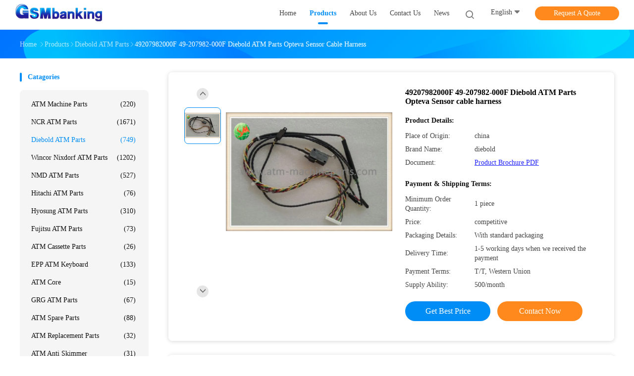

--- FILE ---
content_type: text/html
request_url: https://www.atm-machineparts.com/sale-3429368-49207982000f-49-207982-000f-diebold-atm-parts-opteva-sensor-cable-harness.html
body_size: 32362
content:

<!DOCTYPE html>
<html lang="en">
<head>
	<meta charset="utf-8">
	<meta http-equiv="X-UA-Compatible" content="IE=edge">
	<meta name="viewport" content="width=device-width, initial-scale=1">
    <title>49207982000F 49-207982-000F Diebold ATM Parts Opteva Sensor cable harness</title>
    <meta name="keywords" content="atm replacement parts, atm parts, Diebold ATM Parts" />
    <meta name="description" content="High quality 49207982000F 49-207982-000F Diebold ATM Parts Opteva Sensor cable harness from China, China's leading product market atm replacement parts product, with strict quality control atm parts factories, producing high quality atm parts Products." />
				<link type='text/css' rel='stylesheet'
					  href=/photo/atm-machineparts/sitetpl/style/common.css?ver=1730430192 media='all'><meta property="og:title" content="49207982000F 49-207982-000F Diebold ATM Parts Opteva Sensor cable harness" />
<meta property="og:description" content="High quality 49207982000F 49-207982-000F Diebold ATM Parts Opteva Sensor cable harness from China, China's leading product market atm replacement parts product, with strict quality control atm parts factories, producing high quality atm parts Products." />
<meta property="og:type" content="product" />
<meta property="og:availability" content="instock" />
<meta property="og:site_name" content="GSM International Trade Co.,Ltd." />
<meta property="og:url" content="https://www.atm-machineparts.com/sale-3429368-49207982000f-49-207982-000f-diebold-atm-parts-opteva-sensor-cable-harness.html" />
<meta property="og:image" content="https://www.atm-machineparts.com/photo/ps4380823-49207982000f_49_207982_000f_diebold_atm_parts_opteva_sensor_cable_harness.jpg" />
<link rel="canonical" href="https://www.atm-machineparts.com/sale-3429368-49207982000f-49-207982-000f-diebold-atm-parts-opteva-sensor-cable-harness.html" />
<link rel="alternate" href="https://m.atm-machineparts.com/sale-3429368-49207982000f-49-207982-000f-diebold-atm-parts-opteva-sensor-cable-harness.html" media="only screen and (max-width: 640px)" />
<link rel="stylesheet" type="text/css" href="/js/guidefirstcommon.css" />
<style type="text/css">
/*<![CDATA[*/
.consent__cookie {position: fixed;top: 0;left: 0;width: 100%;height: 0%;z-index: 100000;}.consent__cookie_bg {position: fixed;top: 0;left: 0;width: 100%;height: 100%;background: #000;opacity: .6;display: none }.consent__cookie_rel {position: fixed;bottom:0;left: 0;width: 100%;background: #fff;display: -webkit-box;display: -ms-flexbox;display: flex;flex-wrap: wrap;padding: 24px 80px;-webkit-box-sizing: border-box;box-sizing: border-box;-webkit-box-pack: justify;-ms-flex-pack: justify;justify-content: space-between;-webkit-transition: all ease-in-out .3s;transition: all ease-in-out .3s }.consent__close {position: absolute;top: 20px;right: 20px;cursor: pointer }.consent__close svg {fill: #777 }.consent__close:hover svg {fill: #000 }.consent__cookie_box {flex: 1;word-break: break-word;}.consent__warm {color: #777;font-size: 16px;margin-bottom: 12px;line-height: 19px }.consent__title {color: #333;font-size: 20px;font-weight: 600;margin-bottom: 12px;line-height: 23px }.consent__itxt {color: #333;font-size: 14px;margin-bottom: 12px;display: -webkit-box;display: -ms-flexbox;display: flex;-webkit-box-align: center;-ms-flex-align: center;align-items: center }.consent__itxt i {display: -webkit-inline-box;display: -ms-inline-flexbox;display: inline-flex;width: 28px;height: 28px;border-radius: 50%;background: #e0f9e9;margin-right: 8px;-webkit-box-align: center;-ms-flex-align: center;align-items: center;-webkit-box-pack: center;-ms-flex-pack: center;justify-content: center }.consent__itxt svg {fill: #3ca860 }.consent__txt {color: #a6a6a6;font-size: 14px;margin-bottom: 8px;line-height: 17px }.consent__btns {display: -webkit-box;display: -ms-flexbox;display: flex;-webkit-box-orient: vertical;-webkit-box-direction: normal;-ms-flex-direction: column;flex-direction: column;-webkit-box-pack: center;-ms-flex-pack: center;justify-content: center;flex-shrink: 0;}.consent__btn {width: 280px;height: 40px;line-height: 40px;text-align: center;background: #3ca860;color: #fff;border-radius: 4px;margin: 8px 0;-webkit-box-sizing: border-box;box-sizing: border-box;cursor: pointer;font-size:14px}.consent__btn:hover {background: #00823b }.consent__btn.empty {color: #3ca860;border: 1px solid #3ca860;background: #fff }.consent__btn.empty:hover {background: #3ca860;color: #fff }.open .consent__cookie_bg {display: block }.open .consent__cookie_rel {bottom: 0 }@media (max-width: 760px) {.consent__btns {width: 100%;align-items: center;}.consent__cookie_rel {padding: 20px 24px }}.consent__cookie.open {display: block;}.consent__cookie {display: none;}
/*]]>*/
</style>
<style type="text/css">
/*<![CDATA[*/
@media only screen and (max-width:640px){.contact_now_dialog .content-wrap .desc{background-image:url(/images/cta_images/bg_s.png) !important}}.contact_now_dialog .content-wrap .content-wrap_header .cta-close{background-image:url(/images/cta_images/sprite.png) !important}.contact_now_dialog .content-wrap .desc{background-image:url(/images/cta_images/bg_l.png) !important}.contact_now_dialog .content-wrap .cta-btn i{background-image:url(/images/cta_images/sprite.png) !important}.contact_now_dialog .content-wrap .head-tip img{content:url(/images/cta_images/cta_contact_now.png) !important}.cusim{background-image:url(/images/imicon/im.svg) !important}.cuswa{background-image:url(/images/imicon/wa.png) !important}.cusall{background-image:url(/images/imicon/allchat.svg) !important}
/*]]>*/
</style>
<script type="text/javascript" src="/js/guidefirstcommon.js"></script>
<script type="text/javascript">
/*<![CDATA[*/
window.isvideotpl = 1;window.detailurl = '/sale-3429368-49207982000f-49-207982-000f-diebold-atm-parts-opteva-sensor-cable-harness.html';
var colorUrl = '';var isShowGuide = 2;var showGuideColor = 0;var im_appid = 10003;var im_msg="Good day, what product are you looking for?";

var cta_cid = 2609;var use_defaulProductInfo = 1;var cta_pid = 3429368;var test_company = 0;var webim_domain = '';var company_type = 0;var cta_equipment = 'pc'; var setcookie = 'setwebimCookie(124563,3429368,0)'; var whatsapplink = "https://wa.me/33659339530?text=Hi%2C+I%27m+interested+in+49207982000F+49-207982-000F+Diebold+ATM+Parts+Opteva+Sensor+cable+harness."; function insertMeta(){var str = '<meta name="mobile-web-app-capable" content="yes" /><meta name="viewport" content="width=device-width, initial-scale=1.0" />';document.head.insertAdjacentHTML('beforeend',str);} var element = document.querySelector('a.footer_webim_a[href="/webim/webim_tab.html"]');if (element) {element.parentNode.removeChild(element);}

var colorUrl = '';
var aisearch = 0;
var selfUrl = '';
window.playerReportUrl='/vod/view_count/report';
var query_string = ["Products","Detail"];
var g_tp = '';
var customtplcolor = 99702;
var str_chat = 'chat';
				var str_call_now = 'call now';
var str_chat_now = 'chat now';
var str_contact1 = 'Get Best Price';var str_chat_lang='english';var str_contact2 = 'Get Price';var str_contact2 = 'Best Price';var str_contact = 'contact';
window.predomainsub = "";
/*]]>*/
</script>
</head>
<body>
<img src="/logo.gif" style="display:none" alt="logo"/>
<a style="display: none!important;" title="GSM International Trade Co.,Ltd." class="float-inquiry" href="/contactnow.html" onclick='setinquiryCookie("{\"showproduct\":1,\"pid\":\"3429368\",\"name\":\"49207982000F 49-207982-000F Diebold ATM Parts Opteva Sensor cable harness\",\"source_url\":\"\\/sale-3429368-49207982000f-49-207982-000f-diebold-atm-parts-opteva-sensor-cable-harness.html\",\"picurl\":\"\\/photo\\/pd4380823-49207982000f_49_207982_000f_diebold_atm_parts_opteva_sensor_cable_harness.jpg\",\"propertyDetail\":[[\"P\\/N\",\"49207982000F\"],[\"condition\",\"new\"],[\"MOQ\",\"1pc\"],[\"warranty\",\"90 days\"]],\"company_name\":null,\"picurl_c\":\"\\/photo\\/pc4380823-49207982000f_49_207982_000f_diebold_atm_parts_opteva_sensor_cable_harness.jpg\",\"price\":\"competitive\",\"username\":\"KUN\",\"viewTime\":\"Last Login : 9 hours 34 minutes ago\",\"subject\":\"Please send price on your 49207982000F 49-207982-000F Diebold ATM Parts Opteva Sensor cable harness\",\"countrycode\":\"VN\"}");'></a>
<script>
var originProductInfo = '';
var originProductInfo = {"showproduct":1,"pid":"3429368","name":"49207982000F 49-207982-000F Diebold ATM Parts Opteva Sensor cable harness","source_url":"\/sale-3429368-49207982000f-49-207982-000f-diebold-atm-parts-opteva-sensor-cable-harness.html","picurl":"\/photo\/pd4380823-49207982000f_49_207982_000f_diebold_atm_parts_opteva_sensor_cable_harness.jpg","propertyDetail":[["P\/N","49207982000F"],["condition","new"],["MOQ","1pc"],["warranty","90 days"]],"company_name":null,"picurl_c":"\/photo\/pc4380823-49207982000f_49_207982_000f_diebold_atm_parts_opteva_sensor_cable_harness.jpg","price":"competitive","username":"KUN","viewTime":"Last Login : 2 hours 34 minutes ago","subject":"Please send me a quote on your 49207982000F 49-207982-000F Diebold ATM Parts Opteva Sensor cable harness","countrycode":"VN"};
var save_url = "/contactsave.html";
var update_url = "/updateinquiry.html";
var productInfo = {};
var defaulProductInfo = {};
var myDate = new Date();
var curDate = myDate.getFullYear()+'-'+(parseInt(myDate.getMonth())+1)+'-'+myDate.getDate();
var message = '';
var default_pop = 1;
var leaveMessageDialog = document.getElementsByClassName('leave-message-dialog')[0]; // 获取弹层
var _$$ = function (dom) {
    return document.querySelectorAll(dom);
};
resInfo = originProductInfo;
resInfo['name'] = resInfo['name'] || '';
defaulProductInfo.pid = resInfo['pid'];
defaulProductInfo.productName = resInfo['name'] ?? '';
defaulProductInfo.productInfo = resInfo['propertyDetail'];
defaulProductInfo.productImg = resInfo['picurl_c'];
defaulProductInfo.subject = resInfo['subject'] ?? '';
defaulProductInfo.productImgAlt = resInfo['name'] ?? '';
var inquirypopup_tmp = 1;
var message = 'Dear,'+'\r\n'+"I am interested in"+' '+trim(resInfo['name'])+", could you send me more details such as type, size, MOQ, material, etc."+'\r\n'+"Thanks!"+'\r\n'+"Waiting for your reply.";
var message_1 = 'Dear,'+'\r\n'+"I am interested in"+' '+trim(resInfo['name'])+", could you send me more details such as type, size, MOQ, material, etc."+'\r\n'+"Thanks!"+'\r\n'+"Waiting for your reply.";
var message_2 = 'Hello,'+'\r\n'+"I am looking for"+' '+trim(resInfo['name'])+", please send me the price, specification and picture."+'\r\n'+"Your swift response will be highly appreciated."+'\r\n'+"Feel free to contact me for more information."+'\r\n'+"Thanks a lot.";
var message_3 = 'Hello,'+'\r\n'+trim(resInfo['name'])+' '+"meets my expectations."+'\r\n'+"Please give me the best price and some other product information."+'\r\n'+"Feel free to contact me via my mail."+'\r\n'+"Thanks a lot.";

var message_4 = 'Dear,'+'\r\n'+"What is the FOB price on your"+' '+trim(resInfo['name'])+'?'+'\r\n'+"Which is the nearest port name?"+'\r\n'+"Please reply me as soon as possible, it would be better to share further information."+'\r\n'+"Regards!";
var message_5 = 'Hi there,'+'\r\n'+"I am very interested in your"+' '+trim(resInfo['name'])+'.'+'\r\n'+"Please send me your product details."+'\r\n'+"Looking forward to your quick reply."+'\r\n'+"Feel free to contact me by mail."+'\r\n'+"Regards!";

var message_6 = 'Dear,'+'\r\n'+"Please provide us with information about your"+' '+trim(resInfo['name'])+", such as type, size, material, and of course the best price."+'\r\n'+"Looking forward to your quick reply."+'\r\n'+"Thank you!";
var message_7 = 'Dear,'+'\r\n'+"Can you supply"+' '+trim(resInfo['name'])+" for us?"+'\r\n'+"First we want a price list and some product details."+'\r\n'+"I hope to get reply asap and look forward to cooperation."+'\r\n'+"Thank you very much.";
var message_8 = 'hi,'+'\r\n'+"I am looking for"+' '+trim(resInfo['name'])+", please give me some more detailed product information."+'\r\n'+"I look forward to your reply."+'\r\n'+"Thank you!";
var message_9 = 'Hello,'+'\r\n'+"Your"+' '+trim(resInfo['name'])+" meets my requirements very well."+'\r\n'+"Please send me the price, specification, and similar model will be OK."+'\r\n'+"Feel free to chat with me."+'\r\n'+"Thanks!";
var message_10 = 'Dear,'+'\r\n'+"I want to know more about the details and quotation of"+' '+trim(resInfo['name'])+'.'+'\r\n'+"Feel free to contact me."+'\r\n'+"Regards!";

var r = getRandom(1,10);

defaulProductInfo.message = eval("message_"+r);
    defaulProductInfo.message = eval("message_"+r);
        var mytAjax = {

    post: function(url, data, fn) {
        var xhr = new XMLHttpRequest();
        xhr.open("POST", url, true);
        xhr.setRequestHeader("Content-Type", "application/x-www-form-urlencoded;charset=UTF-8");
        xhr.setRequestHeader("X-Requested-With", "XMLHttpRequest");
        xhr.setRequestHeader('Content-Type','text/plain;charset=UTF-8');
        xhr.onreadystatechange = function() {
            if(xhr.readyState == 4 && (xhr.status == 200 || xhr.status == 304)) {
                fn.call(this, xhr.responseText);
            }
        };
        xhr.send(data);
    },

    postform: function(url, data, fn) {
        var xhr = new XMLHttpRequest();
        xhr.open("POST", url, true);
        xhr.setRequestHeader("X-Requested-With", "XMLHttpRequest");
        xhr.onreadystatechange = function() {
            if(xhr.readyState == 4 && (xhr.status == 200 || xhr.status == 304)) {
                fn.call(this, xhr.responseText);
            }
        };
        xhr.send(data);
    }
};
/*window.onload = function(){
    leaveMessageDialog = document.getElementsByClassName('leave-message-dialog')[0];
    if (window.localStorage.recordDialogStatus=='undefined' || (window.localStorage.recordDialogStatus!='undefined' && window.localStorage.recordDialogStatus != curDate)) {
        setTimeout(function(){
            if(parseInt(inquirypopup_tmp%10) == 1){
                creatDialog(defaulProductInfo, 1);
            }
        }, 6000);
    }
};*/
function trim(str)
{
    str = str.replace(/(^\s*)/g,"");
    return str.replace(/(\s*$)/g,"");
};
function getRandom(m,n){
    var num = Math.floor(Math.random()*(m - n) + n);
    return num;
};
function strBtn(param) {

    var starattextarea = document.getElementById("textareamessage").value.length;
    var email = document.getElementById("startEmail").value;

    var default_tip = document.querySelectorAll(".watermark_container").length;
    if (20 < starattextarea && starattextarea < 3000) {
        if(default_tip>0){
            document.getElementById("textareamessage1").parentNode.parentNode.nextElementSibling.style.display = "none";
        }else{
            document.getElementById("textareamessage1").parentNode.nextElementSibling.style.display = "none";
        }

    } else {
        if(default_tip>0){
            document.getElementById("textareamessage1").parentNode.parentNode.nextElementSibling.style.display = "block";
        }else{
            document.getElementById("textareamessage1").parentNode.nextElementSibling.style.display = "block";
        }

        return;
    }

    // var re = /^([a-zA-Z0-9_-])+@([a-zA-Z0-9_-])+\.([a-zA-Z0-9_-])+/i;/*邮箱不区分大小写*/
    var re = /^[a-zA-Z0-9][\w-]*(\.?[\w-]+)*@[a-zA-Z0-9-]+(\.[a-zA-Z0-9]+)+$/i;
    if (!re.test(email)) {
        document.getElementById("startEmail").nextElementSibling.style.display = "block";
        return;
    } else {
        document.getElementById("startEmail").nextElementSibling.style.display = "none";
    }

    var subject = document.getElementById("pop_subject").value;
    var pid = document.getElementById("pop_pid").value;
    var message = document.getElementById("textareamessage").value;
    var sender_email = document.getElementById("startEmail").value;
    var tel = '';
    if (document.getElementById("tel0") != undefined && document.getElementById("tel0") != '')
        tel = document.getElementById("tel0").value;
    var form_serialize = '&tel='+tel;

    form_serialize = form_serialize.replace(/\+/g, "%2B");
    mytAjax.post(save_url,"pid="+pid+"&subject="+subject+"&email="+sender_email+"&message="+(message)+form_serialize,function(res){
        var mes = JSON.parse(res);
        if(mes.status == 200){
            var iid = mes.iid;
            document.getElementById("pop_iid").value = iid;
            document.getElementById("pop_uuid").value = mes.uuid;

            if(typeof gtag_report_conversion === "function"){
                gtag_report_conversion();//执行统计js代码
            }
            if(typeof fbq === "function"){
                fbq('track','Purchase');//执行统计js代码
            }
        }
    });
    for (var index = 0; index < document.querySelectorAll(".dialog-content-pql").length; index++) {
        document.querySelectorAll(".dialog-content-pql")[index].style.display = "none";
    };
    $('#idphonepql').val(tel);
    document.getElementById("dialog-content-pql-id").style.display = "block";
    ;
};
function twoBtnOk(param) {

    var selectgender = document.getElementById("Mr").innerHTML;
    var iid = document.getElementById("pop_iid").value;
    var sendername = document.getElementById("idnamepql").value;
    var senderphone = document.getElementById("idphonepql").value;
    var sendercname = document.getElementById("idcompanypql").value;
    var uuid = document.getElementById("pop_uuid").value;
    var gender = 2;
    if(selectgender == 'Mr.') gender = 0;
    if(selectgender == 'Mrs.') gender = 1;
    var pid = document.getElementById("pop_pid").value;
    var form_serialize = '';

        form_serialize = form_serialize.replace(/\+/g, "%2B");

    mytAjax.post(update_url,"iid="+iid+"&gender="+gender+"&uuid="+uuid+"&name="+(sendername)+"&tel="+(senderphone)+"&company="+(sendercname)+form_serialize,function(res){});

    for (var index = 0; index < document.querySelectorAll(".dialog-content-pql").length; index++) {
        document.querySelectorAll(".dialog-content-pql")[index].style.display = "none";
    };
    document.getElementById("dialog-content-pql-ok").style.display = "block";

};
function toCheckMust(name) {
    $('#'+name+'error').hide();
}
function handClidk(param) {
    var starattextarea = document.getElementById("textareamessage1").value.length;
    var email = document.getElementById("startEmail1").value;
    var default_tip = document.querySelectorAll(".watermark_container").length;
    if (20 < starattextarea && starattextarea < 3000) {
        if(default_tip>0){
            document.getElementById("textareamessage1").parentNode.parentNode.nextElementSibling.style.display = "none";
        }else{
            document.getElementById("textareamessage1").parentNode.nextElementSibling.style.display = "none";
        }

    } else {
        if(default_tip>0){
            document.getElementById("textareamessage1").parentNode.parentNode.nextElementSibling.style.display = "block";
        }else{
            document.getElementById("textareamessage1").parentNode.nextElementSibling.style.display = "block";
        }

        return;
    }

    // var re = /^([a-zA-Z0-9_-])+@([a-zA-Z0-9_-])+\.([a-zA-Z0-9_-])+/i;
    var re = /^[a-zA-Z0-9][\w-]*(\.?[\w-]+)*@[a-zA-Z0-9-]+(\.[a-zA-Z0-9]+)+$/i;
    if (!re.test(email)) {
        document.getElementById("startEmail1").nextElementSibling.style.display = "block";
        return;
    } else {
        document.getElementById("startEmail1").nextElementSibling.style.display = "none";
    }

    var subject = document.getElementById("pop_subject").value;
    var pid = document.getElementById("pop_pid").value;
    var message = document.getElementById("textareamessage1").value;
    var sender_email = document.getElementById("startEmail1").value;
    var form_serialize = tel = '';
    if (document.getElementById("tel1") != undefined && document.getElementById("tel1") != '')
        tel = document.getElementById("tel1").value;
        mytAjax.post(save_url,"email="+sender_email+"&tel="+tel+"&pid="+pid+"&message="+message+"&subject="+subject+form_serialize,function(res){

        var mes = JSON.parse(res);
        if(mes.status == 200){
            var iid = mes.iid;
            document.getElementById("pop_iid").value = iid;
            document.getElementById("pop_uuid").value = mes.uuid;
            if(typeof gtag_report_conversion === "function"){
                gtag_report_conversion();//执行统计js代码
            }
        }

    });
    for (var index = 0; index < document.querySelectorAll(".dialog-content-pql").length; index++) {
        document.querySelectorAll(".dialog-content-pql")[index].style.display = "none";
    };
    $('#idphonepql').val(tel);
    document.getElementById("dialog-content-pql-id").style.display = "block";

};
window.addEventListener('load', function () {
    $('.checkbox-wrap label').each(function(){
        if($(this).find('input').prop('checked')){
            $(this).addClass('on')
        }else {
            $(this).removeClass('on')
        }
    })
    $(document).on('click', '.checkbox-wrap label' , function(ev){
        if (ev.target.tagName.toUpperCase() != 'INPUT') {
            $(this).toggleClass('on')
        }
    })
})

function hand_video(pdata) {
    data = JSON.parse(pdata);
    productInfo.productName = data.productName;
    productInfo.productInfo = data.productInfo;
    productInfo.productImg = data.productImg;
    productInfo.subject = data.subject;

    var message = 'Dear,'+'\r\n'+"I am interested in"+' '+trim(data.productName)+", could you send me more details such as type, size, quantity, material, etc."+'\r\n'+"Thanks!"+'\r\n'+"Waiting for your reply.";

    var message = 'Dear,'+'\r\n'+"I am interested in"+' '+trim(data.productName)+", could you send me more details such as type, size, MOQ, material, etc."+'\r\n'+"Thanks!"+'\r\n'+"Waiting for your reply.";
    var message_1 = 'Dear,'+'\r\n'+"I am interested in"+' '+trim(data.productName)+", could you send me more details such as type, size, MOQ, material, etc."+'\r\n'+"Thanks!"+'\r\n'+"Waiting for your reply.";
    var message_2 = 'Hello,'+'\r\n'+"I am looking for"+' '+trim(data.productName)+", please send me the price, specification and picture."+'\r\n'+"Your swift response will be highly appreciated."+'\r\n'+"Feel free to contact me for more information."+'\r\n'+"Thanks a lot.";
    var message_3 = 'Hello,'+'\r\n'+trim(data.productName)+' '+"meets my expectations."+'\r\n'+"Please give me the best price and some other product information."+'\r\n'+"Feel free to contact me via my mail."+'\r\n'+"Thanks a lot.";

    var message_4 = 'Dear,'+'\r\n'+"What is the FOB price on your"+' '+trim(data.productName)+'?'+'\r\n'+"Which is the nearest port name?"+'\r\n'+"Please reply me as soon as possible, it would be better to share further information."+'\r\n'+"Regards!";
    var message_5 = 'Hi there,'+'\r\n'+"I am very interested in your"+' '+trim(data.productName)+'.'+'\r\n'+"Please send me your product details."+'\r\n'+"Looking forward to your quick reply."+'\r\n'+"Feel free to contact me by mail."+'\r\n'+"Regards!";

    var message_6 = 'Dear,'+'\r\n'+"Please provide us with information about your"+' '+trim(data.productName)+", such as type, size, material, and of course the best price."+'\r\n'+"Looking forward to your quick reply."+'\r\n'+"Thank you!";
    var message_7 = 'Dear,'+'\r\n'+"Can you supply"+' '+trim(data.productName)+" for us?"+'\r\n'+"First we want a price list and some product details."+'\r\n'+"I hope to get reply asap and look forward to cooperation."+'\r\n'+"Thank you very much.";
    var message_8 = 'hi,'+'\r\n'+"I am looking for"+' '+trim(data.productName)+", please give me some more detailed product information."+'\r\n'+"I look forward to your reply."+'\r\n'+"Thank you!";
    var message_9 = 'Hello,'+'\r\n'+"Your"+' '+trim(data.productName)+" meets my requirements very well."+'\r\n'+"Please send me the price, specification, and similar model will be OK."+'\r\n'+"Feel free to chat with me."+'\r\n'+"Thanks!";
    var message_10 = 'Dear,'+'\r\n'+"I want to know more about the details and quotation of"+' '+trim(data.productName)+'.'+'\r\n'+"Feel free to contact me."+'\r\n'+"Regards!";

    var r = getRandom(1,10);

    productInfo.message = eval("message_"+r);
            if(parseInt(inquirypopup_tmp/10) == 1){
        productInfo.message = "";
    }
    productInfo.pid = data.pid;
    creatDialog(productInfo, 2);
};

function handDialog(pdata) {
    data = JSON.parse(pdata);
    productInfo.productName = data.productName;
    productInfo.productInfo = data.productInfo;
    productInfo.productImg = data.productImg;
    productInfo.subject = data.subject;

    var message = 'Dear,'+'\r\n'+"I am interested in"+' '+trim(data.productName)+", could you send me more details such as type, size, quantity, material, etc."+'\r\n'+"Thanks!"+'\r\n'+"Waiting for your reply.";

    var message = 'Dear,'+'\r\n'+"I am interested in"+' '+trim(data.productName)+", could you send me more details such as type, size, MOQ, material, etc."+'\r\n'+"Thanks!"+'\r\n'+"Waiting for your reply.";
    var message_1 = 'Dear,'+'\r\n'+"I am interested in"+' '+trim(data.productName)+", could you send me more details such as type, size, MOQ, material, etc."+'\r\n'+"Thanks!"+'\r\n'+"Waiting for your reply.";
    var message_2 = 'Hello,'+'\r\n'+"I am looking for"+' '+trim(data.productName)+", please send me the price, specification and picture."+'\r\n'+"Your swift response will be highly appreciated."+'\r\n'+"Feel free to contact me for more information."+'\r\n'+"Thanks a lot.";
    var message_3 = 'Hello,'+'\r\n'+trim(data.productName)+' '+"meets my expectations."+'\r\n'+"Please give me the best price and some other product information."+'\r\n'+"Feel free to contact me via my mail."+'\r\n'+"Thanks a lot.";

    var message_4 = 'Dear,'+'\r\n'+"What is the FOB price on your"+' '+trim(data.productName)+'?'+'\r\n'+"Which is the nearest port name?"+'\r\n'+"Please reply me as soon as possible, it would be better to share further information."+'\r\n'+"Regards!";
    var message_5 = 'Hi there,'+'\r\n'+"I am very interested in your"+' '+trim(data.productName)+'.'+'\r\n'+"Please send me your product details."+'\r\n'+"Looking forward to your quick reply."+'\r\n'+"Feel free to contact me by mail."+'\r\n'+"Regards!";

    var message_6 = 'Dear,'+'\r\n'+"Please provide us with information about your"+' '+trim(data.productName)+", such as type, size, material, and of course the best price."+'\r\n'+"Looking forward to your quick reply."+'\r\n'+"Thank you!";
    var message_7 = 'Dear,'+'\r\n'+"Can you supply"+' '+trim(data.productName)+" for us?"+'\r\n'+"First we want a price list and some product details."+'\r\n'+"I hope to get reply asap and look forward to cooperation."+'\r\n'+"Thank you very much.";
    var message_8 = 'hi,'+'\r\n'+"I am looking for"+' '+trim(data.productName)+", please give me some more detailed product information."+'\r\n'+"I look forward to your reply."+'\r\n'+"Thank you!";
    var message_9 = 'Hello,'+'\r\n'+"Your"+' '+trim(data.productName)+" meets my requirements very well."+'\r\n'+"Please send me the price, specification, and similar model will be OK."+'\r\n'+"Feel free to chat with me."+'\r\n'+"Thanks!";
    var message_10 = 'Dear,'+'\r\n'+"I want to know more about the details and quotation of"+' '+trim(data.productName)+'.'+'\r\n'+"Feel free to contact me."+'\r\n'+"Regards!";

    var r = getRandom(1,10);
    productInfo.message = eval("message_"+r);
            if(parseInt(inquirypopup_tmp/10) == 1){
        productInfo.message = "";
    }
    productInfo.pid = data.pid;
    creatDialog(productInfo, 2);
};

function closepql(param) {

    leaveMessageDialog.style.display = 'none';
};

function closepql2(param) {

    for (var index = 0; index < document.querySelectorAll(".dialog-content-pql").length; index++) {
        document.querySelectorAll(".dialog-content-pql")[index].style.display = "none";
    };
    document.getElementById("dialog-content-pql-ok").style.display = "block";
};

function decodeHtmlEntities(str) {
    var tempElement = document.createElement('div');
    tempElement.innerHTML = str;
    return tempElement.textContent || tempElement.innerText || '';
}

function initProduct(productInfo,type){

    productInfo.productName = decodeHtmlEntities(productInfo.productName);
    productInfo.message = decodeHtmlEntities(productInfo.message);

    leaveMessageDialog = document.getElementsByClassName('leave-message-dialog')[0];
    leaveMessageDialog.style.display = "block";
    if(type == 3){
        var popinquiryemail = document.getElementById("popinquiryemail").value;
        _$$("#startEmail1")[0].value = popinquiryemail;
    }else{
        _$$("#startEmail1")[0].value = "";
    }
    _$$("#startEmail")[0].value = "";
    _$$("#idnamepql")[0].value = "";
    _$$("#idphonepql")[0].value = "";
    _$$("#idcompanypql")[0].value = "";

    _$$("#pop_pid")[0].value = productInfo.pid;
    _$$("#pop_subject")[0].value = productInfo.subject;
    
    if(parseInt(inquirypopup_tmp/10) == 1){
        productInfo.message = "";
    }

    _$$("#textareamessage1")[0].value = productInfo.message;
    _$$("#textareamessage")[0].value = productInfo.message;

    _$$("#dialog-content-pql-id .titlep")[0].innerHTML = productInfo.productName;
    _$$("#dialog-content-pql-id img")[0].setAttribute("src", productInfo.productImg);
    _$$("#dialog-content-pql-id img")[0].setAttribute("alt", productInfo.productImgAlt);

    _$$("#dialog-content-pql-id-hand img")[0].setAttribute("src", productInfo.productImg);
    _$$("#dialog-content-pql-id-hand img")[0].setAttribute("alt", productInfo.productImgAlt);
    _$$("#dialog-content-pql-id-hand .titlep")[0].innerHTML = productInfo.productName;

    if (productInfo.productInfo.length > 0) {
        var ul2, ul;
        ul = document.createElement("ul");
        for (var index = 0; index < productInfo.productInfo.length; index++) {
            var el = productInfo.productInfo[index];
            var li = document.createElement("li");
            var span1 = document.createElement("span");
            span1.innerHTML = el[0] + ":";
            var span2 = document.createElement("span");
            span2.innerHTML = el[1];
            li.appendChild(span1);
            li.appendChild(span2);
            ul.appendChild(li);

        }
        ul2 = ul.cloneNode(true);
        if (type === 1) {
            _$$("#dialog-content-pql-id .left")[0].replaceChild(ul, _$$("#dialog-content-pql-id .left ul")[0]);
        } else {
            _$$("#dialog-content-pql-id-hand .left")[0].replaceChild(ul2, _$$("#dialog-content-pql-id-hand .left ul")[0]);
            _$$("#dialog-content-pql-id .left")[0].replaceChild(ul, _$$("#dialog-content-pql-id .left ul")[0]);
        }
    };
    for (var index = 0; index < _$$("#dialog-content-pql-id .right ul li").length; index++) {
        _$$("#dialog-content-pql-id .right ul li")[index].addEventListener("click", function (params) {
            _$$("#dialog-content-pql-id .right #Mr")[0].innerHTML = this.innerHTML
        }, false)

    };

};
function closeInquiryCreateDialog() {
    document.getElementById("xuanpan_dialog_box_pql").style.display = "none";
};
function showInquiryCreateDialog() {
    document.getElementById("xuanpan_dialog_box_pql").style.display = "block";
};
function submitPopInquiry(){
    var message = document.getElementById("inquiry_message").value;
    var email = document.getElementById("inquiry_email").value;
    var subject = defaulProductInfo.subject;
    var pid = defaulProductInfo.pid;
    if (email === undefined) {
        showInquiryCreateDialog();
        document.getElementById("inquiry_email").style.border = "1px solid red";
        return false;
    };
    if (message === undefined) {
        showInquiryCreateDialog();
        document.getElementById("inquiry_message").style.border = "1px solid red";
        return false;
    };
    if (email.search(/^\w+((-\w+)|(\.\w+))*\@[A-Za-z0-9]+((\.|-)[A-Za-z0-9]+)*\.[A-Za-z0-9]+$/) == -1) {
        document.getElementById("inquiry_email").style.border= "1px solid red";
        showInquiryCreateDialog();
        return false;
    } else {
        document.getElementById("inquiry_email").style.border= "";
    };
    if (message.length < 20 || message.length >3000) {
        showInquiryCreateDialog();
        document.getElementById("inquiry_message").style.border = "1px solid red";
        return false;
    } else {
        document.getElementById("inquiry_message").style.border = "";
    };
    var tel = '';
    if (document.getElementById("tel") != undefined && document.getElementById("tel") != '')
        tel = document.getElementById("tel").value;

    mytAjax.post(save_url,"pid="+pid+"&subject="+subject+"&email="+email+"&message="+(message)+'&tel='+tel,function(res){
        var mes = JSON.parse(res);
        if(mes.status == 200){
            var iid = mes.iid;
            document.getElementById("pop_iid").value = iid;
            document.getElementById("pop_uuid").value = mes.uuid;

        }
    });
    initProduct(defaulProductInfo);
    for (var index = 0; index < document.querySelectorAll(".dialog-content-pql").length; index++) {
        document.querySelectorAll(".dialog-content-pql")[index].style.display = "none";
    };
    $('#idphonepql').val(tel);
    document.getElementById("dialog-content-pql-id").style.display = "block";

};

//带附件上传
function submitPopInquiryfile(email_id,message_id,check_sort,name_id,phone_id,company_id,attachments){

    if(typeof(check_sort) == 'undefined'){
        check_sort = 0;
    }
    var message = document.getElementById(message_id).value;
    var email = document.getElementById(email_id).value;
    var attachments = document.getElementById(attachments).value;
    if(typeof(name_id) !== 'undefined' && name_id != ""){
        var name  = document.getElementById(name_id).value;
    }
    if(typeof(phone_id) !== 'undefined' && phone_id != ""){
        var phone = document.getElementById(phone_id).value;
    }
    if(typeof(company_id) !== 'undefined' && company_id != ""){
        var company = document.getElementById(company_id).value;
    }
    var subject = defaulProductInfo.subject;
    var pid = defaulProductInfo.pid;

    if(check_sort == 0){
        if (email === undefined) {
            showInquiryCreateDialog();
            document.getElementById(email_id).style.border = "1px solid red";
            return false;
        };
        if (message === undefined) {
            showInquiryCreateDialog();
            document.getElementById(message_id).style.border = "1px solid red";
            return false;
        };

        if (email.search(/^\w+((-\w+)|(\.\w+))*\@[A-Za-z0-9]+((\.|-)[A-Za-z0-9]+)*\.[A-Za-z0-9]+$/) == -1) {
            document.getElementById(email_id).style.border= "1px solid red";
            showInquiryCreateDialog();
            return false;
        } else {
            document.getElementById(email_id).style.border= "";
        };
        if (message.length < 20 || message.length >3000) {
            showInquiryCreateDialog();
            document.getElementById(message_id).style.border = "1px solid red";
            return false;
        } else {
            document.getElementById(message_id).style.border = "";
        };
    }else{

        if (message === undefined) {
            showInquiryCreateDialog();
            document.getElementById(message_id).style.border = "1px solid red";
            return false;
        };

        if (email === undefined) {
            showInquiryCreateDialog();
            document.getElementById(email_id).style.border = "1px solid red";
            return false;
        };

        if (message.length < 20 || message.length >3000) {
            showInquiryCreateDialog();
            document.getElementById(message_id).style.border = "1px solid red";
            return false;
        } else {
            document.getElementById(message_id).style.border = "";
        };

        if (email.search(/^\w+((-\w+)|(\.\w+))*\@[A-Za-z0-9]+((\.|-)[A-Za-z0-9]+)*\.[A-Za-z0-9]+$/) == -1) {
            document.getElementById(email_id).style.border= "1px solid red";
            showInquiryCreateDialog();
            return false;
        } else {
            document.getElementById(email_id).style.border= "";
        };

    };

    mytAjax.post(save_url,"pid="+pid+"&subject="+subject+"&email="+email+"&message="+message+"&company="+company+"&attachments="+attachments,function(res){
        var mes = JSON.parse(res);
        if(mes.status == 200){
            var iid = mes.iid;
            document.getElementById("pop_iid").value = iid;
            document.getElementById("pop_uuid").value = mes.uuid;

            if(typeof gtag_report_conversion === "function"){
                gtag_report_conversion();//执行统计js代码
            }
            if(typeof fbq === "function"){
                fbq('track','Purchase');//执行统计js代码
            }
        }
    });
    initProduct(defaulProductInfo);

    if(name !== undefined && name != ""){
        _$$("#idnamepql")[0].value = name;
    }

    if(phone !== undefined && phone != ""){
        _$$("#idphonepql")[0].value = phone;
    }

    if(company !== undefined && company != ""){
        _$$("#idcompanypql")[0].value = company;
    }

    for (var index = 0; index < document.querySelectorAll(".dialog-content-pql").length; index++) {
        document.querySelectorAll(".dialog-content-pql")[index].style.display = "none";
    };
    document.getElementById("dialog-content-pql-id").style.display = "block";

};
function submitPopInquiryByParam(email_id,message_id,check_sort,name_id,phone_id,company_id){

    if(typeof(check_sort) == 'undefined'){
        check_sort = 0;
    }

    var senderphone = '';
    var message = document.getElementById(message_id).value;
    var email = document.getElementById(email_id).value;
    if(typeof(name_id) !== 'undefined' && name_id != ""){
        var name  = document.getElementById(name_id).value;
    }
    if(typeof(phone_id) !== 'undefined' && phone_id != ""){
        var phone = document.getElementById(phone_id).value;
        senderphone = phone;
    }
    if(typeof(company_id) !== 'undefined' && company_id != ""){
        var company = document.getElementById(company_id).value;
    }
    var subject = defaulProductInfo.subject;
    var pid = defaulProductInfo.pid;

    if(check_sort == 0){
        if (email === undefined) {
            showInquiryCreateDialog();
            document.getElementById(email_id).style.border = "1px solid red";
            return false;
        };
        if (message === undefined) {
            showInquiryCreateDialog();
            document.getElementById(message_id).style.border = "1px solid red";
            return false;
        };

        if (email.search(/^\w+((-\w+)|(\.\w+))*\@[A-Za-z0-9]+((\.|-)[A-Za-z0-9]+)*\.[A-Za-z0-9]+$/) == -1) {
            document.getElementById(email_id).style.border= "1px solid red";
            showInquiryCreateDialog();
            return false;
        } else {
            document.getElementById(email_id).style.border= "";
        };
        if (message.length < 20 || message.length >3000) {
            showInquiryCreateDialog();
            document.getElementById(message_id).style.border = "1px solid red";
            return false;
        } else {
            document.getElementById(message_id).style.border = "";
        };
    }else{

        if (message === undefined) {
            showInquiryCreateDialog();
            document.getElementById(message_id).style.border = "1px solid red";
            return false;
        };

        if (email === undefined) {
            showInquiryCreateDialog();
            document.getElementById(email_id).style.border = "1px solid red";
            return false;
        };

        if (message.length < 20 || message.length >3000) {
            showInquiryCreateDialog();
            document.getElementById(message_id).style.border = "1px solid red";
            return false;
        } else {
            document.getElementById(message_id).style.border = "";
        };

        if (email.search(/^\w+((-\w+)|(\.\w+))*\@[A-Za-z0-9]+((\.|-)[A-Za-z0-9]+)*\.[A-Za-z0-9]+$/) == -1) {
            document.getElementById(email_id).style.border= "1px solid red";
            showInquiryCreateDialog();
            return false;
        } else {
            document.getElementById(email_id).style.border= "";
        };

    };

    var productsku = "";
    if($("#product_sku").length > 0){
        productsku = $("#product_sku").html();
    }

    mytAjax.post(save_url,"tel="+senderphone+"&pid="+pid+"&subject="+subject+"&email="+email+"&message="+message+"&messagesku="+encodeURI(productsku),function(res){
        var mes = JSON.parse(res);
        if(mes.status == 200){
            var iid = mes.iid;
            document.getElementById("pop_iid").value = iid;
            document.getElementById("pop_uuid").value = mes.uuid;

            if(typeof gtag_report_conversion === "function"){
                gtag_report_conversion();//执行统计js代码
            }
            if(typeof fbq === "function"){
                fbq('track','Purchase');//执行统计js代码
            }
        }
    });
    initProduct(defaulProductInfo);

    if(name !== undefined && name != ""){
        _$$("#idnamepql")[0].value = name;
    }

    if(phone !== undefined && phone != ""){
        _$$("#idphonepql")[0].value = phone;
    }

    if(company !== undefined && company != ""){
        _$$("#idcompanypql")[0].value = company;
    }

    for (var index = 0; index < document.querySelectorAll(".dialog-content-pql").length; index++) {
        document.querySelectorAll(".dialog-content-pql")[index].style.display = "none";

    };
    document.getElementById("dialog-content-pql-id").style.display = "block";

};

function creat_videoDialog(productInfo, type) {

    if(type == 1){
        if(default_pop != 1){
            return false;
        }
        window.localStorage.recordDialogStatus = curDate;
    }else{
        default_pop = 0;
    }
    initProduct(productInfo, type);
    if (type === 1) {
        // 自动弹出
        for (var index = 0; index < document.querySelectorAll(".dialog-content-pql").length; index++) {

            document.querySelectorAll(".dialog-content-pql")[index].style.display = "none";
        };
        document.getElementById("dialog-content-pql").style.display = "block";
    } else {
        // 手动弹出
        for (var index = 0; index < document.querySelectorAll(".dialog-content-pql").length; index++) {
            document.querySelectorAll(".dialog-content-pql")[index].style.display = "none";
        };
        document.getElementById("dialog-content-pql-id-hand").style.display = "block";
    }
}

function creatDialog(productInfo, type) {

    if(type == 1){
        if(default_pop != 1){
            return false;
        }
        window.localStorage.recordDialogStatus = curDate;
    }else{
        default_pop = 0;
    }
    initProduct(productInfo, type);
    if (type === 1) {
        // 自动弹出
        for (var index = 0; index < document.querySelectorAll(".dialog-content-pql").length; index++) {

            document.querySelectorAll(".dialog-content-pql")[index].style.display = "none";
        };
        document.getElementById("dialog-content-pql").style.display = "block";
    } else {
        // 手动弹出
        for (var index = 0; index < document.querySelectorAll(".dialog-content-pql").length; index++) {
            document.querySelectorAll(".dialog-content-pql")[index].style.display = "none";
        };
        document.getElementById("dialog-content-pql-id-hand").style.display = "block";
    }
}

//带邮箱信息打开询盘框 emailtype=1表示带入邮箱
function openDialog(emailtype){
    var type = 2;//不带入邮箱，手动弹出
    if(emailtype == 1){
        var popinquiryemail = document.getElementById("popinquiryemail").value;
        // var re = /^([a-zA-Z0-9_-])+@([a-zA-Z0-9_-])+\.([a-zA-Z0-9_-])+/i;
        var re = /^[a-zA-Z0-9][\w-]*(\.?[\w-]+)*@[a-zA-Z0-9-]+(\.[a-zA-Z0-9]+)+$/i;
        if (!re.test(popinquiryemail)) {
            //前端提示样式;
            showInquiryCreateDialog();
            document.getElementById("popinquiryemail").style.border = "1px solid red";
            return false;
        } else {
            //前端提示样式;
        }
        var type = 3;
    }
    creatDialog(defaulProductInfo,type);
}

//上传附件
function inquiryUploadFile(){
    var fileObj = document.querySelector("#fileId").files[0];
    //构建表单数据
    var formData = new FormData();
    var filesize = fileObj.size;
    if(filesize > 10485760 || filesize == 0) {
        document.getElementById("filetips").style.display = "block";
        return false;
    }else {
        document.getElementById("filetips").style.display = "none";
    }
    formData.append('popinquiryfile', fileObj);
    document.getElementById("quotefileform").reset();
    var save_url = "/inquiryuploadfile.html";
    mytAjax.postform(save_url,formData,function(res){
        var mes = JSON.parse(res);
        if(mes.status == 200){
            document.getElementById("uploader-file-info").innerHTML = document.getElementById("uploader-file-info").innerHTML + "<span class=op>"+mes.attfile.name+"<a class=delatt id=att"+mes.attfile.id+" onclick=delatt("+mes.attfile.id+");>Delete</a></span>";
            var nowattachs = document.getElementById("attachments").value;
            if( nowattachs !== ""){
                var attachs = JSON.parse(nowattachs);
                attachs[mes.attfile.id] = mes.attfile;
            }else{
                var attachs = {};
                attachs[mes.attfile.id] = mes.attfile;
            }
            document.getElementById("attachments").value = JSON.stringify(attachs);
        }
    });
}
//附件删除
function delatt(attid)
{
    var nowattachs = document.getElementById("attachments").value;
    if( nowattachs !== ""){
        var attachs = JSON.parse(nowattachs);
        if(attachs[attid] == ""){
            return false;
        }
        var formData = new FormData();
        var delfile = attachs[attid]['filename'];
        var save_url = "/inquirydelfile.html";
        if(delfile != "") {
            formData.append('delfile', delfile);
            mytAjax.postform(save_url, formData, function (res) {
                if(res !== "") {
                    var mes = JSON.parse(res);
                    if (mes.status == 200) {
                        delete attachs[attid];
                        document.getElementById("attachments").value = JSON.stringify(attachs);
                        var s = document.getElementById("att"+attid);
                        s.parentNode.remove();
                    }
                }
            });
        }
    }else{
        return false;
    }
}

</script>
<div class="leave-message-dialog" style="display: none">
<style>
    .leave-message-dialog .close:before, .leave-message-dialog .close:after{
        content:initial;
    }
</style>
<div class="dialog-content-pql" id="dialog-content-pql" style="display: none">
    <span class="close" onclick="closepql()"><img src="/images/close.png" alt="close"></span>
    <div class="title">
        <p class="firstp-pql">Leave a Message</p>
        <p class="lastp-pql">We will call you back soon!</p>
    </div>
    <div class="form">
        <div class="textarea">
            <textarea style='font-family: robot;'  name="" id="textareamessage" cols="30" rows="10" style="margin-bottom:14px;width:100%"
                placeholder="Please enter your inquiry details."></textarea>
        </div>
        <p class="error-pql"> <span class="icon-pql"><img src="/images/error.png" alt="GSM International Trade Co.,Ltd."></span> Your message must be between 20-3,000 characters!</p>
        <input id="startEmail" type="text" placeholder="Enter your E-mail" onkeydown="if(event.keyCode === 13){ strBtn();}">
        <p class="error-pql"><span class="icon-pql"><img src="/images/error.png" alt="GSM International Trade Co.,Ltd."></span> Please check your E-mail! </p>
                <div class="operations">
            <div class='btn' id="submitStart" type="submit" onclick="strBtn()">SUBMIT</div>
        </div>
            </div>
</div>
<div class="dialog-content-pql dialog-content-pql-id" id="dialog-content-pql-id" style="display:none">
        <span class="close" onclick="closepql2()"><svg t="1648434466530" class="icon" viewBox="0 0 1024 1024" version="1.1" xmlns="http://www.w3.org/2000/svg" p-id="2198" width="16" height="16"><path d="M576 512l277.333333 277.333333-64 64-277.333333-277.333333L234.666667 853.333333 170.666667 789.333333l277.333333-277.333333L170.666667 234.666667 234.666667 170.666667l277.333333 277.333333L789.333333 170.666667 853.333333 234.666667 576 512z" fill="#444444" p-id="2199"></path></svg></span>
    <div class="left">
        <div class="img"><img></div>
        <p class="titlep"></p>
        <ul> </ul>
    </div>
    <div class="right">
                <p class="title">More information facilitates better communication.</p>
                <div style="position: relative;">
            <div class="mr"> <span id="Mr">Mr.</span>
                <ul>
                    <li>Mr.</li>
                    <li>Mrs.</li>
                </ul>
            </div>
            <input style="text-indent: 80px;" type="text" id="idnamepql" placeholder="Input your name">
        </div>
        <input type="text"  id="idphonepql"  placeholder="Phone Number">
        <input type="text" id="idcompanypql"  placeholder="Company" onkeydown="if(event.keyCode === 13){ twoBtnOk();}">
                <div class="btn form_new" id="twoBtnOk" onclick="twoBtnOk()">OK</div>
    </div>
</div>

<div class="dialog-content-pql dialog-content-pql-ok" id="dialog-content-pql-ok" style="display:none">
        <span class="close" onclick="closepql()"><svg t="1648434466530" class="icon" viewBox="0 0 1024 1024" version="1.1" xmlns="http://www.w3.org/2000/svg" p-id="2198" width="16" height="16"><path d="M576 512l277.333333 277.333333-64 64-277.333333-277.333333L234.666667 853.333333 170.666667 789.333333l277.333333-277.333333L170.666667 234.666667 234.666667 170.666667l277.333333 277.333333L789.333333 170.666667 853.333333 234.666667 576 512z" fill="#444444" p-id="2199"></path></svg></span>
    <div class="duihaook"></div>
        <p class="title">Submitted successfully!</p>
        <p class="p1" style="text-align: center; font-size: 18px; margin-top: 14px;">We will call you back soon!</p>
    <div class="btn" onclick="closepql()" id="endOk" style="margin: 0 auto;margin-top: 50px;">OK</div>
</div>
<div class="dialog-content-pql dialog-content-pql-id dialog-content-pql-id-hand" id="dialog-content-pql-id-hand"
    style="display:none">
     <input type="hidden" name="pop_pid" id="pop_pid" value="0">
     <input type="hidden" name="pop_subject" id="pop_subject" value="">
     <input type="hidden" name="pop_iid" id="pop_iid" value="0">
     <input type="hidden" name="pop_uuid" id="pop_uuid" value="0">
        <span class="close" onclick="closepql()"><svg t="1648434466530" class="icon" viewBox="0 0 1024 1024" version="1.1" xmlns="http://www.w3.org/2000/svg" p-id="2198" width="16" height="16"><path d="M576 512l277.333333 277.333333-64 64-277.333333-277.333333L234.666667 853.333333 170.666667 789.333333l277.333333-277.333333L170.666667 234.666667 234.666667 170.666667l277.333333 277.333333L789.333333 170.666667 853.333333 234.666667 576 512z" fill="#444444" p-id="2199"></path></svg></span>
    <div class="left">
        <div class="img"><img></div>
        <p class="titlep"></p>
        <ul> </ul>
    </div>
    <div class="right" style="float:right">
                <div class="title">
            <p class="firstp-pql">Leave a Message</p>
            <p class="lastp-pql">We will call you back soon!</p>
        </div>
                <div class="form">
            <div class="textarea">
                <textarea style='font-family: robot;' name="message" id="textareamessage1" cols="30" rows="10"
                    placeholder="Please enter your inquiry details."></textarea>
            </div>
            <p class="error-pql"> <span class="icon-pql"><img src="/images/error.png" alt="GSM International Trade Co.,Ltd."></span> Your message must be between 20-3,000 characters!</p>

                            <input style="display:none" id="tel1" name="tel" type="text" oninput="value=value.replace(/[^0-9_+-]/g,'');" placeholder="Phone Number">
                        <input id='startEmail1' name='email' data-type='1' type='text'
                   placeholder="Enter your E-mail"
                   onkeydown='if(event.keyCode === 13){ handClidk();}'>
            
            <p class='error-pql'><span class='icon-pql'>
                    <img src="/images/error.png" alt="GSM International Trade Co.,Ltd."></span> Please check your E-mail!            </p>

            <div class="operations">
                <div class='btn' id="submitStart1" type="submit" onclick="handClidk()">SUBMIT</div>
            </div>
        </div>
    </div>
</div>
</div>
<div id="xuanpan_dialog_box_pql" class="xuanpan_dialog_box_pql"
    style="display:none;background:rgba(0,0,0,.6);width:100%;height:100%;position: fixed;top:0;left:0;z-index: 999999;">
    <div class="box_pql"
      style="width:526px;height:206px;background:rgba(255,255,255,1);opacity:1;border-radius:4px;position: absolute;left: 50%;top: 50%;transform: translate(-50%,-50%);">
      <div onclick="closeInquiryCreateDialog()" class="close close_create_dialog"
        style="cursor: pointer;height:42px;width:40px;float:right;padding-top: 16px;"><span
          style="display: inline-block;width: 25px;height: 2px;background: rgb(114, 114, 114);transform: rotate(45deg); "><span
            style="display: block;width: 25px;height: 2px;background: rgb(114, 114, 114);transform: rotate(-90deg); "></span></span>
      </div>
      <div
        style="height: 72px; overflow: hidden; text-overflow: ellipsis; display:-webkit-box;-ebkit-line-clamp: 3;-ebkit-box-orient: vertical; margin-top: 58px; padding: 0 84px; font-size: 18px; color: rgba(51, 51, 51, 1); text-align: center; ">
        Please leave your correct email and detailed requirements (20-3,000 characters).</div>
      <div onclick="closeInquiryCreateDialog()" class="close_create_dialog"
        style="width: 139px; height: 36px; background: rgba(253, 119, 34, 1); border-radius: 4px; margin: 16px auto; color: rgba(255, 255, 255, 1); font-size: 18px; line-height: 36px; text-align: center;">
        OK</div>
    </div>
</div>
<style>
.header_99702_101 .language-list li div:hover,
.header_99702_101 .language-list li a:hover
{
  color: #008ef6;
    }
    .header_99702_101 .language-list{
        width: 158px;
    }
    .header_99702_101 .language-list a{
        padding:0px;
    }
    .header_99702_101 .language-list li  div{
      display: block;
      line-height: 32px;
      height: 32px;
      padding: 0px;
      text-overflow: ellipsis;
      white-space: nowrap;
      overflow: hidden;
      color: #fff;
      text-decoration: none;
      font-size: 14px;
      color: #444;
      font-weight: normal;
      text-transform: capitalize;
      -webkit-transition: color .2s ease-in-out;
      -moz-transition: color .2s ease-in-out;
      -o-transition: color .2s ease-in-out;
      -ms-transition: color .2s ease-in-out;
      transition: color .2s ease-in-out;
    }
    .header_70701 .lang .lang-list div:hover,
.header_70701 .lang .lang-list a:hover
{background: #fff6ed;}
    .header_99702_101 .language-list li{
        display: flex;
    align-items: center;
    padding: 0px 10px;
    }
    .header_70701 .lang .lang-list  div{
        color: #333;
        display: block;
        padding: 8px 0px;
        white-space: nowrap;
        line-height: 24px;
    }
</style>
<header class="header_99702_101">
        <div class="wrap-rule fn-clear">
        <div class="float-left image-all">
            <a title="GSM International Trade Co.,Ltd." href="//www.atm-machineparts.com"><img onerror="$(this).parent().hide();" src="/logo.gif" alt="GSM International Trade Co.,Ltd." /></a>        </div>
        <div class="float-right fn-clear">
            <ul class="navigation fn-clear">
			                    					<li class="">
                                                <a target="_self" title="" href="/"><span>Home</span></a>                                                					</li>
                                                    					<li class="on">
                                                <a target="_self" title="" href="/products.html"><span>Products</span></a>                                                							<dl class="ecer-sub-menu">
                                									<dd>
                                        <a title="China ATM Machine Parts Manufacturers" href="/supplier-45311-atm-machine-parts"><span>ATM Machine Parts</span></a>									</dd>
                                									<dd>
                                        <a title="China NCR ATM Parts Manufacturers" href="/supplier-45312-ncr-atm-parts"><span>NCR ATM Parts</span></a>									</dd>
                                									<dd>
                                        <a title="China Diebold ATM Parts Manufacturers" href="/supplier-45313-diebold-atm-parts"><span>Diebold ATM Parts</span></a>									</dd>
                                									<dd>
                                        <a title="China Wincor Nixdorf ATM Parts Manufacturers" href="/supplier-45314-wincor-nixdorf-atm-parts"><span>Wincor Nixdorf ATM Parts</span></a>									</dd>
                                									<dd>
                                        <a title="China NMD ATM Parts Manufacturers" href="/supplier-45317-nmd-atm-parts"><span>NMD ATM Parts</span></a>									</dd>
                                									<dd>
                                        <a title="China Hitachi ATM Parts Manufacturers" href="/supplier-45324-hitachi-atm-parts"><span>Hitachi ATM Parts</span></a>									</dd>
                                									<dd>
                                        <a title="China Hyosung ATM Parts Manufacturers" href="/supplier-45315-hyosung-atm-parts"><span>Hyosung ATM Parts</span></a>									</dd>
                                									<dd>
                                        <a title="China Fujitsu ATM Parts Manufacturers" href="/supplier-295579-fujitsu-atm-parts"><span>Fujitsu ATM Parts</span></a>									</dd>
                                									<dd>
                                        <a title="China ATM Cassette Parts Manufacturers" href="/supplier-295580-atm-cassette-parts"><span>ATM Cassette Parts</span></a>									</dd>
                                									<dd>
                                        <a title="China EPP ATM Keyboard Manufacturers" href="/supplier-295581-epp-atm-keyboard"><span>EPP ATM Keyboard</span></a>									</dd>
                                									<dd>
                                        <a title="China ATM Core Manufacturers" href="/supplier-295582-atm-core"><span>ATM Core</span></a>									</dd>
                                									<dd>
                                        <a title="China GRG ATM Parts Manufacturers" href="/supplier-45316-grg-atm-parts"><span>GRG ATM Parts</span></a>									</dd>
                                									<dd>
                                        <a title="China ATM Spare Parts Manufacturers" href="/supplier-45318-atm-spare-parts"><span>ATM Spare Parts</span></a>									</dd>
                                									<dd>
                                        <a title="China ATM Replacement Parts Manufacturers" href="/supplier-45319-atm-replacement-parts"><span>ATM Replacement Parts</span></a>									</dd>
                                									<dd>
                                        <a title="China ATM Anti Skimmer Manufacturers" href="/supplier-45320-atm-anti-skimmer"><span>ATM Anti Skimmer</span></a>									</dd>
                                									<dd>
                                        <a title="China ATM Card Reader Manufacturers" href="/supplier-45321-atm-card-reader"><span>ATM Card Reader</span></a>									</dd>
                                									<dd>
                                        <a title="China ATM Head Manufacturers" href="/supplier-45322-atm-head"><span>ATM Head</span></a>									</dd>
                                									<dd>
                                        <a title="China ATM UPS Manufacturers" href="/supplier-45323-atm-ups"><span>ATM UPS</span></a>									</dd>
                                									<dd>
                                        <a title="China Vehicle Air Purifier Manufacturers" href="/supplier-351788-vehicle-air-purifier"><span>Vehicle Air Purifier</span></a>									</dd>
                                									<dd>
                                        <a title="China CCTV Security Cameras Manufacturers" href="/supplier-351790-cctv-security-cameras"><span>CCTV Security Cameras</span></a>									</dd>
                                									<dd>
                                        <a title="China Fujitsu Dispenser Parts Manufacturers" href="/supplier-4781807-fujitsu-dispenser-parts"><span>Fujitsu Dispenser Parts</span></a>									</dd>
                                									<dd>
                                        <a title="China GLORY (Delaru) Machine Parts Manufacturers" href="/supplier-4781808-glory-delaru-machine-parts"><span>GLORY (Delaru) Machine Parts</span></a>									</dd>
                                							</dl>
                        					</li>
                                                                            <li class="">
                            <a target="_self" title="" href="/aboutus.html"><span>About Us</span></a>                                <dl class="ecer-sub-menu">
                                    <dd><a title="" href="/aboutus.html">About Us</a></dd>
                                    <dd><a title="" href="/factory.html">Factory Tour</a></dd>
                                    <dd><a title="" href="/quality.html">Quality Control</a></dd>
                                </dl>
                        </li>
                                                    					<li class="">
                                                <a target="_self" title="" href="/contactus.html"><span>Contact Us</span></a>                                                					</li>
                                                    					<li class="">
                                                <a target="_self" title="" href="/news.html"><span>News</span></a>                                                					</li>
                                
                            </ul>
            <i class="iconfont icon-search sousuo-btn"></i>
            <div class="language">
            	                <span class="current-lang">
                    <span>English</span>
                    <i class="iconfont icon-xiangxia"></i>
                </span>
                <ul class="language-list">
                	                        <li class="en  selected">
                        <img src="[data-uri]" alt="" style="width: 16px; height: 12px; margin-right: 8px; border: 1px solid #ccc;">
                                                                                    <a title="English" href="https://www.atm-machineparts.com/sale-3429368-49207982000f-49-207982-000f-diebold-atm-parts-opteva-sensor-cable-harness.html">English</a>                        </li>
                                            <li class="fr  ">
                        <img src="[data-uri]" alt="" style="width: 16px; height: 12px; margin-right: 8px; border: 1px solid #ccc;">
                                                                                    <a title="Français" href="https://french.atm-machineparts.com/sale-3429368-49207982000f-49-207982-000f-diebold-atm-parts-opteva-sensor-cable-harness.html">Français</a>                        </li>
                                            <li class="de  ">
                        <img src="[data-uri]" alt="" style="width: 16px; height: 12px; margin-right: 8px; border: 1px solid #ccc;">
                                                                                    <a title="Deutsch" href="https://german.atm-machineparts.com/sale-3429368-49207982000f-49-207982-000f-diebold-atm-parts-opteva-sensor-cable-harness.html">Deutsch</a>                        </li>
                                            <li class="it  ">
                        <img src="[data-uri]" alt="" style="width: 16px; height: 12px; margin-right: 8px; border: 1px solid #ccc;">
                                                                                    <a title="Italiano" href="https://italian.atm-machineparts.com/sale-3429368-49207982000f-49-207982-000f-diebold-atm-parts-opteva-sensor-cable-harness.html">Italiano</a>                        </li>
                                            <li class="ru  ">
                        <img src="[data-uri]" alt="" style="width: 16px; height: 12px; margin-right: 8px; border: 1px solid #ccc;">
                                                                                    <a title="Русский" href="https://russian.atm-machineparts.com/sale-3429368-49207982000f-49-207982-000f-diebold-atm-parts-opteva-sensor-cable-harness.html">Русский</a>                        </li>
                                            <li class="es  ">
                        <img src="[data-uri]" alt="" style="width: 16px; height: 12px; margin-right: 8px; border: 1px solid #ccc;">
                                                                                    <a title="Español" href="https://spanish.atm-machineparts.com/sale-3429368-49207982000f-49-207982-000f-diebold-atm-parts-opteva-sensor-cable-harness.html">Español</a>                        </li>
                                            <li class="pt  ">
                        <img src="[data-uri]" alt="" style="width: 16px; height: 12px; margin-right: 8px; border: 1px solid #ccc;">
                                                                                    <a title="Português" href="https://portuguese.atm-machineparts.com/sale-3429368-49207982000f-49-207982-000f-diebold-atm-parts-opteva-sensor-cable-harness.html">Português</a>                        </li>
                                            <li class="nl  ">
                        <img src="[data-uri]" alt="" style="width: 16px; height: 12px; margin-right: 8px; border: 1px solid #ccc;">
                                                                                    <a title="Nederlandse" href="https://dutch.atm-machineparts.com/sale-3429368-49207982000f-49-207982-000f-diebold-atm-parts-opteva-sensor-cable-harness.html">Nederlandse</a>                        </li>
                                            <li class="el  ">
                        <img src="[data-uri]" alt="" style="width: 16px; height: 12px; margin-right: 8px; border: 1px solid #ccc;">
                                                                                    <a title="ελληνικά" href="https://greek.atm-machineparts.com/sale-3429368-49207982000f-49-207982-000f-diebold-atm-parts-opteva-sensor-cable-harness.html">ελληνικά</a>                        </li>
                                            <li class="ja  ">
                        <img src="[data-uri]" alt="" style="width: 16px; height: 12px; margin-right: 8px; border: 1px solid #ccc;">
                                                                                    <a title="日本語" href="https://japanese.atm-machineparts.com/sale-3429368-49207982000f-49-207982-000f-diebold-atm-parts-opteva-sensor-cable-harness.html">日本語</a>                        </li>
                                            <li class="ko  ">
                        <img src="[data-uri]" alt="" style="width: 16px; height: 12px; margin-right: 8px; border: 1px solid #ccc;">
                                                                                    <a title="한국" href="https://korean.atm-machineparts.com/sale-3429368-49207982000f-49-207982-000f-diebold-atm-parts-opteva-sensor-cable-harness.html">한국</a>                        </li>
                                            <li class="ar  ">
                        <img src="[data-uri]" alt="" style="width: 16px; height: 12px; margin-right: 8px; border: 1px solid #ccc;">
                                                                                    <a title="العربية" href="https://arabic.atm-machineparts.com/sale-3429368-49207982000f-49-207982-000f-diebold-atm-parts-opteva-sensor-cable-harness.html">العربية</a>                        </li>
                                            <li class="hi  ">
                        <img src="[data-uri]" alt="" style="width: 16px; height: 12px; margin-right: 8px; border: 1px solid #ccc;">
                                                                                    <a title="हिन्दी" href="https://hindi.atm-machineparts.com/sale-3429368-49207982000f-49-207982-000f-diebold-atm-parts-opteva-sensor-cable-harness.html">हिन्दी</a>                        </li>
                                            <li class="tr  ">
                        <img src="[data-uri]" alt="" style="width: 16px; height: 12px; margin-right: 8px; border: 1px solid #ccc;">
                                                                                    <a title="Türkçe" href="https://turkish.atm-machineparts.com/sale-3429368-49207982000f-49-207982-000f-diebold-atm-parts-opteva-sensor-cable-harness.html">Türkçe</a>                        </li>
                                            <li class="id  ">
                        <img src="[data-uri]" alt="" style="width: 16px; height: 12px; margin-right: 8px; border: 1px solid #ccc;">
                                                                                    <a title="Indonesia" href="https://indonesian.atm-machineparts.com/sale-3429368-49207982000f-49-207982-000f-diebold-atm-parts-opteva-sensor-cable-harness.html">Indonesia</a>                        </li>
                                            <li class="vi  ">
                        <img src="[data-uri]" alt="" style="width: 16px; height: 12px; margin-right: 8px; border: 1px solid #ccc;">
                                                                                    <a title="Tiếng Việt" href="https://vietnamese.atm-machineparts.com/sale-3429368-49207982000f-49-207982-000f-diebold-atm-parts-opteva-sensor-cable-harness.html">Tiếng Việt</a>                        </li>
                                            <li class="th  ">
                        <img src="[data-uri]" alt="" style="width: 16px; height: 12px; margin-right: 8px; border: 1px solid #ccc;">
                                                                                    <a title="ไทย" href="https://thai.atm-machineparts.com/sale-3429368-49207982000f-49-207982-000f-diebold-atm-parts-opteva-sensor-cable-harness.html">ไทย</a>                        </li>
                                            <li class="bn  ">
                        <img src="[data-uri]" alt="" style="width: 16px; height: 12px; margin-right: 8px; border: 1px solid #ccc;">
                                                                                    <a title="বাংলা" href="https://bengali.atm-machineparts.com/sale-3429368-49207982000f-49-207982-000f-diebold-atm-parts-opteva-sensor-cable-harness.html">বাংলা</a>                        </li>
                                            <li class="fa  ">
                        <img src="[data-uri]" alt="" style="width: 16px; height: 12px; margin-right: 8px; border: 1px solid #ccc;">
                                                                                    <a title="فارسی" href="https://persian.atm-machineparts.com/sale-3429368-49207982000f-49-207982-000f-diebold-atm-parts-opteva-sensor-cable-harness.html">فارسی</a>                        </li>
                                            <li class="pl  ">
                        <img src="[data-uri]" alt="" style="width: 16px; height: 12px; margin-right: 8px; border: 1px solid #ccc;">
                                                                                    <a title="Polski" href="https://polish.atm-machineparts.com/sale-3429368-49207982000f-49-207982-000f-diebold-atm-parts-opteva-sensor-cable-harness.html">Polski</a>                        </li>
                                    </ul>
            </div>
            			<a target="_blank" class="button" rel="nofollow" title="Quote" href="/contactnow.html">Request A Quote</a>                    </div>
        <form action="" method="" onsubmit="return jsWidgetSearch(this,'');">
            <i class="iconfont icon-search"></i>
            <div class="searchbox">
                <input class="placeholder-input" id="header_99702_101" name="keyword" type="text" autocomplete="off" disableautocomplete="" name="keyword" placeholder="What are you looking for..." value="">
                <button type="submit">Search</button>
            </div>
        </form>
    </div>
</header>
<script>
        var arr = ["atm replacement parts","atm parts","diebold atm part"];
    var index = Math.floor((Math.random()*arr.length));
    document.getElementById("header_99702_101").value=arr[index];
</script>
<div class="four_global_position_109">
	<div class="breadcrumb">
		<div class="contain-w" itemscope itemtype="https://schema.org/BreadcrumbList">
			<span itemprop="itemListElement" itemscope itemtype="https://schema.org/ListItem">
                <a itemprop="item" title="" href="/"><span itemprop="name">Home</span></a>				<meta itemprop="position" content="1"/>
			</span>
            <i class="iconfont icon-rightArrow"></i><span itemprop="itemListElement" itemscope itemtype="https://schema.org/ListItem"><a itemprop="item" title="" href="/products.html"><span itemprop="name">Products</span></a><meta itemprop="position" content="2"/></span><i class="iconfont icon-rightArrow"></i><span itemprop="itemListElement" itemscope itemtype="https://schema.org/ListItem"><a itemprop="item" title="" href="/supplier-45313-diebold-atm-parts"><span itemprop="name">Diebold ATM Parts</span></a><meta itemprop="position" content="3"/></span><i class="iconfont icon-rightArrow"></i><h1><span>49207982000F 49-207982-000F Diebold ATM Parts Opteva Sensor cable harness</span></h1>		</div>
	</div>
</div>
    
<div class="main-content wrap-rule fn-clear">
    <aside class="left-aside">
        

<div class="teruitong_aside_list_103">
    <div class="list-title">Catagories</div>
    <ul class="aside-list">

                    <li >
                <h2><a class="link " title="China ATM Machine Parts Manufacturers" href="/supplier-45311-atm-machine-parts">ATM Machine Parts<span>(220)</span></a></h2>
            </li>
                    <li >
                <h2><a class="link " title="China NCR ATM Parts Manufacturers" href="/supplier-45312-ncr-atm-parts">NCR ATM Parts<span>(1671)</span></a></h2>
            </li>
                    <li class='on'>
                <h2><a class="link on" title="China Diebold ATM Parts Manufacturers" href="/supplier-45313-diebold-atm-parts">Diebold ATM Parts<span>(749)</span></a></h2>
            </li>
                    <li >
                <h2><a class="link " title="China Wincor Nixdorf ATM Parts Manufacturers" href="/supplier-45314-wincor-nixdorf-atm-parts">Wincor Nixdorf ATM Parts<span>(1202)</span></a></h2>
            </li>
                    <li >
                <h2><a class="link " title="China NMD ATM Parts Manufacturers" href="/supplier-45317-nmd-atm-parts">NMD ATM Parts<span>(527)</span></a></h2>
            </li>
                    <li >
                <h2><a class="link " title="China Hitachi ATM Parts Manufacturers" href="/supplier-45324-hitachi-atm-parts">Hitachi ATM Parts<span>(76)</span></a></h2>
            </li>
                    <li >
                <h2><a class="link " title="China Hyosung ATM Parts Manufacturers" href="/supplier-45315-hyosung-atm-parts">Hyosung ATM Parts<span>(310)</span></a></h2>
            </li>
                    <li >
                <h2><a class="link " title="China Fujitsu ATM Parts Manufacturers" href="/supplier-295579-fujitsu-atm-parts">Fujitsu ATM Parts<span>(73)</span></a></h2>
            </li>
                    <li >
                <h2><a class="link " title="China ATM Cassette Parts Manufacturers" href="/supplier-295580-atm-cassette-parts">ATM Cassette Parts<span>(26)</span></a></h2>
            </li>
                    <li >
                <h2><a class="link " title="China EPP ATM Keyboard Manufacturers" href="/supplier-295581-epp-atm-keyboard">EPP ATM Keyboard<span>(133)</span></a></h2>
            </li>
                    <li >
                <h2><a class="link " title="China ATM Core Manufacturers" href="/supplier-295582-atm-core">ATM Core<span>(15)</span></a></h2>
            </li>
                    <li >
                <h2><a class="link " title="China GRG ATM Parts Manufacturers" href="/supplier-45316-grg-atm-parts">GRG ATM Parts<span>(67)</span></a></h2>
            </li>
                    <li >
                <h2><a class="link " title="China ATM Spare Parts Manufacturers" href="/supplier-45318-atm-spare-parts">ATM Spare Parts<span>(88)</span></a></h2>
            </li>
                    <li >
                <h2><a class="link " title="China ATM Replacement Parts Manufacturers" href="/supplier-45319-atm-replacement-parts">ATM Replacement Parts<span>(32)</span></a></h2>
            </li>
                    <li >
                <h2><a class="link " title="China ATM Anti Skimmer Manufacturers" href="/supplier-45320-atm-anti-skimmer">ATM Anti Skimmer<span>(31)</span></a></h2>
            </li>
                    <li >
                <h2><a class="link " title="China ATM Card Reader Manufacturers" href="/supplier-45321-atm-card-reader">ATM Card Reader<span>(79)</span></a></h2>
            </li>
                    <li >
                <h2><a class="link " title="China ATM Head Manufacturers" href="/supplier-45322-atm-head">ATM Head<span>(64)</span></a></h2>
            </li>
                    <li >
                <h2><a class="link " title="China ATM UPS Manufacturers" href="/supplier-45323-atm-ups">ATM UPS<span>(25)</span></a></h2>
            </li>
                    <li >
                <h2><a class="link " title="China Vehicle Air Purifier Manufacturers" href="/supplier-351788-vehicle-air-purifier">Vehicle Air Purifier<span>(1)</span></a></h2>
            </li>
                    <li >
                <h2><a class="link " title="China CCTV Security Cameras Manufacturers" href="/supplier-351790-cctv-security-cameras">CCTV Security Cameras<span>(37)</span></a></h2>
            </li>
                    <li >
                <h2><a class="link " title="China Fujitsu Dispenser Parts Manufacturers" href="/supplier-4781807-fujitsu-dispenser-parts">Fujitsu Dispenser Parts<span>(0)</span></a></h2>
            </li>
                    <li >
                <h2><a class="link " title="China GLORY (Delaru) Machine Parts Manufacturers" href="/supplier-4781808-glory-delaru-machine-parts">GLORY (Delaru) Machine Parts<span>(0)</span></a></h2>
            </li>
        
    </ul>
</div>



        
<div class="best_product_99702_114">
    <div class="list-title">Best Products</div>
    <ul class="best-list">
                <li>
            <div class="item fn-clear">
                <a class="image-all" title="00155842000C Diebold 2.0 Cassette 00-155842-000C Cash Box ATM Parts" href="/quality-13386098-00155842000c-diebold-2-0-cassette-00-155842-000c-cash-box-atm-parts"><img alt="00155842000C Diebold 2.0 Cassette 00-155842-000C Cash Box ATM Parts" class="lazyi" data-original="/photo/px31857966-00155842000c_diebold_2_0_cassette_00_155842_000c_cash_box_atm_parts.jpg" src="/images/load_icon.gif" /></a>                <h2 class="text-wrap">
                    <a class="text" title="00155842000C Diebold 2.0 Cassette 00-155842-000C Cash Box ATM Parts" href="/quality-13386098-00155842000c-diebold-2-0-cassette-00-155842-000c-cash-box-atm-parts">00155842000C Diebold 2.0 Cassette 00-155842-000C Cash Box ATM Parts</a>                </h2>
            </div>
        </li>
                <li>
            <div class="item fn-clear">
                <a class="image-all" title="29008482000G Semi Stretch Belt" href="/quality-13044785-29008482000g-semi-stretch-belt"><img alt="29008482000G Semi Stretch Belt" class="lazyi" data-original="/photo/px30353038-29008482000g_semi_stretch_belt.jpg" src="/images/load_icon.gif" /></a>                <h2 class="text-wrap">
                    <a class="text" title="29008482000G Semi Stretch Belt" href="/quality-13044785-29008482000g-semi-stretch-belt">29008482000G Semi Stretch Belt</a>                </h2>
            </div>
        </li>
                <li>
            <div class="item fn-clear">
                <a class="image-all" title="49209540000D Diebold ATM Parts atm machine atm aprts diebold card reader" href="/quality-3219394-49209540000d-diebold-atm-parts-atm-machine-atm-aprts-diebold-card-reader"><img alt="49209540000D Diebold ATM Parts atm machine atm aprts diebold card reader" class="lazyi" data-original="/photo/px22741107-49209540000d_diebold_atm_parts_atm_machine_atm_aprts_diebold_card_reader.jpg" src="/images/load_icon.gif" /></a>                <h2 class="text-wrap">
                    <a class="text" title="49209540000D Diebold ATM Parts atm machine atm aprts diebold card reader" href="/quality-3219394-49209540000d-diebold-atm-parts-atm-machine-atm-aprts-diebold-card-reader">49209540000D Diebold ATM Parts atm machine atm aprts diebold card reader</a>                </h2>
            </div>
        </li>
               
    </ul>
</div>

        <div class="aside_form_99702_112">
    <div class="aside-form-column">Contacts</div>
    <div class="contacts">
        <table>
                        <tr>
                <th>Contacts:</th>
                <td>Mr. Charles</td>
            </tr>
            
                        <tr>
                <th>Tel: </th>
                <td>86-13601126185</td>
            </tr>
            
                    </table>
        <div class="links">
                            <a href="mailto:charles@gsmbankinggroup.com" title="GSM International Trade Co.,Ltd. email" rel="noopener"><i class="iconfont icon-mail1"></i></a>
                            <a href="https://api.whatsapp.com/send?phone=33659339530" title="GSM International Trade Co.,Ltd. whatsapp" rel="noopener"><i class="iconfont icon-whatsapp1"></i></a>
                            <a href="/contactus.html#5923" title="GSM International Trade Co.,Ltd. wechat" rel="noopener"><i class="iconfont icon-wechat1"></i></a>
                            <a href="skype:2523495546@qq.com?call" title="GSM International Trade Co.,Ltd. skype" rel="noopener"><i class="iconfont icon-skype1"></i></a>
                    </div>
        <a href="javascript:void(0);" class="button" onclick="creatDialog(defaulProductInfo, 2)">Contact Now</a>
    </div>
</div>    </aside>
    <div class="right-content">
        <div class="chai_product_detailmain_lr">
    <!--显示联系信息，商品名移动到这里-->
<div class="cont" style="position: relative;">
            <div class="s_pt_box">
            <div class="Previous_box"><a  id="prev" class="gray"></a></div>
            <div id="slidePic">
                <ul>
                     
                                            <li  class="li clickli active">
                            <a rel="nofollow" title="49207982000F 49-207982-000F Diebold ATM Parts Opteva Sensor cable harness"><img src="/photo/pc4380823-49207982000f_49_207982_000f_diebold_atm_parts_opteva_sensor_cable_harness.jpg" alt="49207982000F 49-207982-000F Diebold ATM Parts Opteva Sensor cable harness" /></a>                        </li>
                                    </ul>
            </div>
            <div class="next_box"><a  id="next"></a></div>
        </div>
                    <div class="links fn-clear">
                <a class="iconfont icon-twitter" title="GSM International Trade Co.,Ltd. Twitter" href="https://twitter.com/GSMBanking"  target="_blank" rel="noopener"></a>
                <a class="iconfont icon-facebook" title="GSM International Trade Co.,Ltd. Facebook" href="https://facebook.com/GSMATMService/" target="_blank" rel="noopener"></a>
                <a class="iconfont icon-social-linkedin" title="GSM International Trade Co.,Ltd. LinkedIn" href="https://linkedin.com/company/gsm-banking?trk=biz-companies-cym" target="_blank" rel="noopener"></a>
            </div>
                <div class="cont_m">
        <table width="100%" height="100%">
            <tbody>
            <tr>
                <td style="vertical-align: middle;text-align: center;">
                                        <a id="largeimg" target="_blank" title="49207982000F 49-207982-000F Diebold ATM Parts Opteva Sensor cable harness" href="/photo/pl4380823-49207982000f_49_207982_000f_diebold_atm_parts_opteva_sensor_cable_harness.jpg"><img id="productImg" rel="/photo/ps4380823-49207982000f_49_207982_000f_diebold_atm_parts_opteva_sensor_cable_harness.jpg" src="/photo/pl4380823-49207982000f_49_207982_000f_diebold_atm_parts_opteva_sensor_cable_harness.jpg" alt="49207982000F 49-207982-000F Diebold ATM Parts Opteva Sensor cable harness" /></a>                </td>
            </tr>
            </tbody>
        </table>
    </div>
        <div class="cont_r cont_r_wide">
<!--显示联系信息，商品名移动到这里-->
                    <h2>49207982000F 49-207982-000F Diebold ATM Parts Opteva Sensor cable harness</h2>
        
        <h3>Product Details:</h3>
                    <table class="tables data" width="100%" border="0" cellpadding="0" cellspacing="0">
                <tbody>
                                    <tr>
                        <td class="p_name">Place of Origin:</td>
                        <td class="p_attribute">china</td>
                    </tr>
                                    <tr>
                        <td class="p_name">Brand Name:</td>
                        <td class="p_attribute">diebold</td>
                    </tr>
                                    <tr>
                        <td class="p_name">Document:</td>
                        <td class="p_attribute"><a target='_blank' style='color: #2323ff;text-decoration: underline;' href=//www.atm-machineparts.com/doc/3429368/49207982000f-49-207982-000f-diebold-atm-parts-opteva-sensor-cable-harness.pdf>Product Brochure PDF</a></td>
                    </tr>
                                                </tbody>
            </table>
        
                    <h3 style="margin-top: 20px;">Payment & Shipping Terms:</h3>
            <table class="tables data" width="100%" border="0" cellpadding="0" cellspacing="0">
                <tbody>
                                    <tr>
                        <th class="p_name">Minimum Order Quantity:</th>
                        <td class="p_attribute">1 piece</td>
                    </tr>
                                    <tr>
                        <th class="p_name">Price:</th>
                        <td class="p_attribute">competitive</td>
                    </tr>
                                    <tr>
                        <th class="p_name">Packaging Details:</th>
                        <td class="p_attribute">With standard packaging</td>
                    </tr>
                                    <tr>
                        <th class="p_name">Delivery Time:</th>
                        <td class="p_attribute">1-5 working days when we received the payment</td>
                    </tr>
                                    <tr>
                        <th class="p_name">Payment Terms:</th>
                        <td class="p_attribute">T/T, Western Union</td>
                    </tr>
                                    <tr>
                        <th class="p_name">Supply Ability:</th>
                        <td class="p_attribute">500/month</td>
                    </tr>
                                                </tbody>
            </table>
                                    <a href="javascript:void(0);" onclick= 'handDialog("{\"pid\":\"3429368\",\"productName\":\"49207982000F 49-207982-000F Diebold ATM Parts Opteva Sensor cable harness\",\"productInfo\":[[\"P\\/N\",\"49207982000F\"],[\"condition\",\"new\"],[\"MOQ\",\"1pc\"],[\"warranty\",\"90 days\"]],\"subject\":\"How much for your 49207982000F 49-207982-000F Diebold ATM Parts Opteva Sensor cable harness\",\"productImg\":\"\\/photo\\/pc4380823-49207982000f_49_207982_000f_diebold_atm_parts_opteva_sensor_cable_harness.jpg\"}")' class="btn contact_btn"
           style="display: inline-block;background:#ff771c url(/images/css-sprite.png) -260px -214px;color:#fff;padding:0 13px 0 33px;width:auto;height:25px;line-height:26px;border:0;font-size:13px;border-radius:4px;font-weight:bold;text-decoration: none;">Get Best Price</a>

            <a style="" class="ChatNow" href="javascript:void(0);" onclick= 'handDialog("{\"pid\":\"3429368\",\"productName\":\"49207982000F 49-207982-000F Diebold ATM Parts Opteva Sensor cable harness\",\"productInfo\":[[\"P\\/N\",\"49207982000F\"],[\"condition\",\"new\"],[\"MOQ\",\"1pc\"],[\"warranty\",\"90 days\"]],\"subject\":\"How much for your 49207982000F 49-207982-000F Diebold ATM Parts Opteva Sensor cable harness\",\"productImg\":\"\\/photo\\/pc4380823-49207982000f_49_207982_000f_diebold_atm_parts_opteva_sensor_cable_harness.jpg\"}")' rel="nofollow" >Contact Now</a>
                
    </div>
    <div class="clearfix"></div>
</div>
</div>
<script>
    var areaList = [
        {image:'/photo/pl4380823-49207982000f_49_207982_000f_diebold_atm_parts_opteva_sensor_cable_harness.jpg',bigimage:'/photo/ps4380823-49207982000f_49_207982_000f_diebold_atm_parts_opteva_sensor_cable_harness.jpg'}];
</script>

<script>
window.onload = function(){
    $("#slidePic .clickli").click(function(){
        var vid = $(this).attr("data-type");
        if(vid === "video"){
            $("#largeimg").hide();
            $("#wrapbox").show();
            $("#slidePic li").removeClass("active");
            $("#slidePic .clickvideo").addClass("active");
        }else{
            
            $("#largeimg").show();
            $("#wrapbox").hide();
            $("#slidePic .clickvideo").removeClass("active");
        }
    })
}
</script>
        <div class="product_detailmain_99702_118 contain-w">
    <style>
        .product_detailmain_99702_118 .details_wrap .title{
        margin-top: 24px;
        }
        .product_detailmain_99702_118  .overall-rating-text{
        padding: 19px 20px;
        width: 334px;
        border-radius: 8px;
        background: rgba(245, 244, 244, 1);
        display: flex;
        align-items: center;
        justify-content: space-between;
        position: relative;
        margin-right: 22px;
        flex-direction: column;
        }
        .product_detailmain_99702_118  .filter-select h3{
        font-size: 14px;
        }
        .product_detailmain_99702_118  .rating-base{
        margin-bottom: 14px;
        }

        .product_detailmain_99702_118   .progress-bar-container{
        width:314px;
        flex-grow: inherit;
        }
        .product_detailmain_99702_118   .rating-bar-item{
        margin-bottom: 10px;
        }
        .product_detailmain_99702_118   .rating-bar-item:last-child{
        margin-bottom: 0px;
        }
    </style>
    <div class="contant_four">
        <ul class="tab_lis_2">
            <li anchor="#detail_infomation" class="on"><a>Detail Information</a></li>
            <li anchor="#product_description">
                <a>Product Description</a></li>

            
        </ul>
        <div id="detail_infomation" class="info2">
            <table width="100%" border="0" class="tab1">
                <tbody>
                    <tr>
                        <td colspan="4">
                            <p class="title" id="detail_infomation">Detail Information</p>
                        </td>
                    </tr>
                                            <tr>
                                                                                                <th title="P/N::">P/N:</th>
                                    <td title="49207982000F:">49207982000F</td>
                                                                    <th title="Condition::">Condition:</th>
                                    <td title="New:">New</td>
                                                        </tr>
                                            <tr>
                                                                                                <th title="MOQ::">MOQ:</th>
                                    <td title="1pc:">1pc</td>
                                                                    <th title="Warranty::">Warranty:</th>
                                    <td title="90 Days:">90 Days</td>
                                                        </tr>
                                            <tr>
                                                                                                <th title="Used In::">Used In:</th>
                                    <td title="ATM Machine:">ATM Machine</td>
                                                                    <th title="Stock::">Stock:</th>
                                    <td title="In Stock:">In Stock</td>
                                                        </tr>
                                            <tr>
                                                            <th colspan="1" title="Stock::">Highlight:</th>
                                <td colspan="3" title="In Stock:"><h2 style='display: inline-block;font-weight: bold;font-size: 14px;'>atm replacement parts</h2>, <h2 style='display: inline-block;font-weight: bold;font-size: 14px;'>atm parts</h2></td>
                                                    </tr>
                                        
                </tbody>
            </table>
        </div>
        <div id="product_description" class="details_wrap">
            <h2 class="title">Product Description</h2>
            <section>
                <p><strong><span style="font-size:16px">49207982000F 49-207982-000F Diebold ATM Parts Opteva Sensor cable harness</span></strong></p>

<p>&nbsp;</p>

<p><span style="color:rgb(0, 0, 205)"><span style="font-family:lucida sans unicode,lucida grande,sans-serif"><span style="font-size:16px">Specifications</span></span></span></p>

<p><span style="font-size:14px">1.Good&nbsp;quality</span></p>

<p>2.Competitive&nbsp;price.</p>

<p><span style="font-size:14px">3.Prompt&nbsp;delivery<br />
4.Accept&nbsp;small&nbsp;order.<br />
5.Condition:new&nbsp;and&nbsp;original&nbsp;&nbsp;</span></p>

<p>&nbsp;</p>

<p><span style="color:rgb(0, 0, 205)"><span style="font-family:lucida sans unicode,lucida grande,sans-serif"><span style="font-size:16px">Product&nbsp;Description&nbsp;&nbsp;&nbsp;&nbsp;</span></span></span><span style="font-size:16px">&nbsp;</span></p>

<table border="1" cellpadding="0" cellspacing="0" style="font-family:arial; font-size:14px; margin:0px; padding:0px; width:432px">
	<tbody>
		<tr>
			<td style="width:153px">
			<p>Brand</p>
			</td>
			<td style="width:275px">
			<p>Diebold</p>
			</td>
		</tr>
		<tr>
			<td style="width:153px">
			<p>Product&nbsp;Name</p>
			</td>
			<td style="width:275px">
			<p>49207982000F&nbsp;</p>
			</td>
		</tr>
		<tr>
			<td style="width:153px">
			<p>Condition</p>
			</td>
			<td style="width:275px">
			<p>New and original</p>
			</td>
		</tr>
		<tr>
			<td style="width:153px">
			<p>Warranty</p>
			</td>
			<td style="width:275px">
			<p>90&nbsp;days</p>
			</td>
		</tr>
		<tr>
			<td style="width:153px">
			<p>Stock&nbsp;Status</p>
			</td>
			<td style="width:275px">
			<p>In&nbsp;Stock</p>
			</td>
		</tr>
		<tr>
			<td style="width:153px">
			<p>Payment&nbsp;Term</p>
			</td>
			<td style="width:275px">
			<p>T/T,Western&nbsp;Union</p>

			<div>&nbsp;</div>
			</td>
		</tr>
	</tbody>
</table>

<p>&nbsp;</p>

<p>&nbsp;</p>

<p><span style="color:rgb(0, 0, 205)"><span style="font-family:lucida sans unicode,lucida grande,sans-serif"><span style="font-size:16px">Packaging&nbsp;and&nbsp;Shipping</span></span></span></p>

<p>1.Packing:With&nbsp;standard&nbsp;packing&nbsp;or&nbsp;according&nbsp;to&nbsp;customer&#39;s&nbsp;request.</p>

<p>2.Shipping:</p>

<table border="1" cellpadding="0" cellspacing="0" style="font-family:arial; font-size:14px; margin:0px; padding:0px; width:407px">
	<tbody>
		<tr>
			<td style="width:126px">
			<p>DHL</p>
			</td>
			<td style="width:280px">
			<p>&nbsp;3-6days&nbsp;to&nbsp;arrive</p>
			</td>
		</tr>
		<tr>
			<td style="width:126px">
			<p>TNT</p>
			</td>
			<td style="width:280px">
			<p>&nbsp;3-6days&nbsp;to&nbsp;arrive</p>
			</td>
		</tr>
		<tr>
			<td style="width:126px">
			<p>Fedex</p>
			</td>
			<td style="width:280px">
			<p>&nbsp;3-6days&nbsp;to&nbsp;arrive</p>
			</td>
		</tr>
		<tr>
			<td style="width:126px">
			<p>EMS</p>
			</td>
			<td style="width:280px">
			<p>&nbsp;7-15days&nbsp;to&nbsp;arrive</p>
			</td>
		</tr>
		<tr>
			<td style="width:126px">
			<p>UPS</p>
			</td>
			<td style="width:280px">
			<p>&nbsp;3-6days&nbsp;to&nbsp;arrive</p>
			</td>
		</tr>
		<tr>
			<td style="width:126px">
			<p>Others</p>
			</td>
			<td style="width:280px">
			<p>&nbsp;By&nbsp;sea&nbsp;or&nbsp;air</p>
			</td>
		</tr>
	</tbody>
</table>

<p>&nbsp;</p>

<p><span style="color:rgb(0, 0, 205)"><span style="font-family:lucida sans unicode,lucida grande,sans-serif"><span style="font-size:16px">Our&nbsp;service</span></span></span></p>

<p>1.supply&nbsp;thousands&nbsp;of&nbsp;kinds&nbsp;of&nbsp;products&nbsp;including&nbsp;brands&nbsp;like&nbsp;Hyosung,&nbsp;</p>

<p>&nbsp;&nbsp;NCR,&nbsp;DIEBOLD,&nbsp;HITACHI,&nbsp;FUJITSU,&nbsp;WINCOR&nbsp;and&nbsp;so&nbsp;forth.</p>

<p>2.do&nbsp;OEM&nbsp;according&nbsp;to&nbsp;customers&rsquo;&nbsp;needs.</p>

<p>3.professional&nbsp;and&nbsp;quick&nbsp;online&nbsp;technical&nbsp;support&nbsp;and&nbsp;sollutions.</p>

<p>4.after-sale&nbsp;service&nbsp;is&nbsp;reliable.</p>

<p>5.prompt&nbsp;and&nbsp;on-time&nbsp;delivery.</p>            </section>

            

            <p></p>

                        <div class="key_wrap"><strong>Tag:</strong>
                                    <h2 class="tag_words">
                        <a title="atm replacement parts" href="/buy-atm-replacement-parts.html">atm replacement parts</a>                    </h2>
                                    <h2 class="tag_words">
                        <a title="atm parts" href="/buy-atm-parts.html">atm parts</a>                    </h2>
                                    <h2 class="tag_words">
                        <a title="diebold atm part" href="/buy-diebold-atm-part.html">diebold atm part</a>                    </h2>
                                            </div>
                    </div>
    </div>
</div>      <div class="know_more_99702_115">
    <div class="form-title">Want to Know more details about this product</div>
    <form action="" class="form">
        <div class="textarea">
            <div class="placeholder">I am interested in 49207982000F 49-207982-000F Diebold ATM Parts Opteva Sensor cable harness could you send me more details such as type, size, quantity, material, etc.<br/>Thanks!<br/>Waiting for your reply.</div>
            <textarea id="inquiry_message_pop"></textarea>
        </div>
        <input type="text" id="inquiry_email_pop" placeholder="Your E-mail">
        <input type="text" style="display:none" oninput="value=value.replace(/[^0-9_+-]/g,'');" id="inquiry_phone_number_pop" placeholder="Phone Number">

        <button class="button" type="button" onclick="submitPopInquiryByParam('inquiry_email_pop','inquiry_message_pop',1,'','inquiry_phone_number_pop')">Submit</button>
    </form>
</div>    </div>
</div>
<div class="similar_products_99702_113">
    <div class="wrap-rule">
        <div class="title">Similar Products</div>
        <div class="pic-scroll">
            <ul class="pic-list">
                                <li>
                    <div class="item-group">
                                                       
                        <div class="item">
                            
                            <a class="image-all" title="49249441768A 49-249441-768A Atm Parts Diebold Keypad EPP7 PCI-Plus LGE ST STL HTR ENG(US) ATM Spare Parts" href="/videos-53217566-49249441768a-49-249441-768a-atm-parts-diebold-keypad-epp7-pci-plus-lge-st-stl-htr-eng-us-atm-spare-p.html"><img alt="49249441768A 49-249441-768A Atm Parts Diebold Keypad EPP7 PCI-Plus LGE ST STL HTR ENG(US) ATM Spare Parts" class="lazyi" data-original="/photo/pt205600226-49249441768a_49_249441_768a_atm_parts_diebold_keypad_epp7_pci_plus_lge_st_stl_htr_eng_us_atm_spare_parts.jpg" src="/images/load_icon.gif" /></a>                                                            <span class="model1-slogn"></span>
                                                        <div class="item-bottom">
                                <h2 class="title-content"><a title="49249441768A 49-249441-768A Atm Parts Diebold Keypad EPP7 PCI-Plus LGE ST STL HTR ENG(US) ATM Spare Parts" href="/videos-53217566-49249441768a-49-249441-768a-atm-parts-diebold-keypad-epp7-pci-plus-lge-st-stl-htr-eng-us-atm-spare-p.html">49249441768A 49-249441-768A Atm Parts Diebold Keypad EPP7 PCI-Plus LGE ST STL HTR ENG(US) ATM Spare Parts</a></h2>
                                <a   style="width:90%" href="javascript:void(0);" onclick='handDialog("{\"pid\":\"53217566\",\"productName\":\"49249441768A 49-249441-768A Atm Parts Diebold Keypad EPP7 PCI-Plus LGE ST STL HTR ENG(US) ATM Spare Parts\",\"productInfo\":[[\"P\\/N\",\"49249441768A 49-249441-768A\"],[\"Material\",\"Plastic&amp;metal\"],[\"Quality\",\"New original&amp;amp;refurbished\"],[\"Status\",\"new and original used or Refurbished\"]],\"subject\":\"Please send me more information on your 49249441768A 49-249441-768A Atm Parts Diebold Keypad EPP7 PCI-Plus LGE ST STL HTR ENG(US) ATM Spare Parts\",\"productImg\":\"\\/photo\\/pc205600226-49249441768a_49_249441_768a_atm_parts_diebold_keypad_epp7_pci_plus_lge_st_stl_htr_eng_us_atm_spare_parts.jpg\"}")' class="icon-button"><i
                                        class="iconfont icon-youxiang"></i><span>Get Best Price</span></a>
                            </div>
                        </div>
                                                       
                        <div class="item">
                            
                            <a class="image-all" title="1750342439 Diebold Nixdorf SDU Stacker Dispense Unit FL RL V6A DN200/250/450 ATM Machine" href="/sale-53995770-1750342439-diebold-nixdorf-sdu-stacker-dispense-unit-fl-rl-v6a-dn200-250-450-atm-machine.html"><img alt="1750342439 Diebold Nixdorf SDU Stacker Dispense Unit FL RL V6A DN200/250/450 ATM Machine" class="lazyi" data-original="/photo/pt208548091-1750342439_diebold_nixdorf_sdu_stacker_dispense_unit_fl_rl_v6a_dn200_250_450_atm_machine.jpg" src="/images/load_icon.gif" /></a>                                                        <div class="item-bottom">
                                <h2 class="title-content"><a title="1750342439 Diebold Nixdorf SDU Stacker Dispense Unit FL RL V6A DN200/250/450 ATM Machine" href="/sale-53995770-1750342439-diebold-nixdorf-sdu-stacker-dispense-unit-fl-rl-v6a-dn200-250-450-atm-machine.html">1750342439 Diebold Nixdorf SDU Stacker Dispense Unit FL RL V6A DN200/250/450 ATM Machine</a></h2>
                                <a   style="width:90%" href="javascript:void(0);" onclick='handDialog("{\"pid\":\"53995770\",\"productName\":\"1750342439 Diebold Nixdorf SDU Stacker Dispense Unit FL RL V6A DN200\\/250\\/450 ATM Machine\",\"productInfo\":[[\"Brand name\",\"Diebold\"],[\"P\\/N\",\"1750342439\"],[\"Price\",\"$1.00~$300.00\"],[\"MOQ\",\"1 peice\"]],\"subject\":\"What is your best price for 1750342439 Diebold Nixdorf SDU Stacker Dispense Unit FL RL V6A DN200\\/250\\/450 ATM Machine\",\"productImg\":\"\\/photo\\/pc208548091-1750342439_diebold_nixdorf_sdu_stacker_dispense_unit_fl_rl_v6a_dn200_250_450_atm_machine.jpg\"}")' class="icon-button"><i
                                        class="iconfont icon-youxiang"></i><span>Get Best Price</span></a>
                            </div>
                        </div>
                                                       
                        <div class="item">
                            
                            <a class="image-all" title="49267160000A 49-267160-000A Diebold Nixdorf Opteva 2.0 AFD Sensor Line Group of Platform ATM Parts" href="/sale-53994797-49267160000a-49-267160-000a-diebold-nixdorf-opteva-2-0-afd-sensor-line-group-of-platform-atm-parts.html"><img alt="49267160000A 49-267160-000A Diebold Nixdorf Opteva 2.0 AFD Sensor Line Group of Platform ATM Parts" class="lazyi" data-original="/photo/pt208544797-49267160000a_49_267160_000a_diebold_nixdorf_opteva_2_0_afd_sensor_line_group_of_platform_atm_parts.jpg" src="/images/load_icon.gif" /></a>                                                        <div class="item-bottom">
                                <h2 class="title-content"><a title="49267160000A 49-267160-000A Diebold Nixdorf Opteva 2.0 AFD Sensor Line Group of Platform ATM Parts" href="/sale-53994797-49267160000a-49-267160-000a-diebold-nixdorf-opteva-2-0-afd-sensor-line-group-of-platform-atm-parts.html">49267160000A 49-267160-000A Diebold Nixdorf Opteva 2.0 AFD Sensor Line Group of Platform ATM Parts</a></h2>
                                <a   style="width:90%" href="javascript:void(0);" onclick='handDialog("{\"pid\":\"53994797\",\"productName\":\"49267160000A 49-267160-000A Diebold Nixdorf Opteva 2.0 AFD Sensor Line Group of Platform ATM Parts\",\"productInfo\":[[\"Brand name\",\"Diebold\"],[\"P\\/N\",\"49267160000A 49-267160-000A\"],[\"Price\",\"Preferable, competitive,\"],[\"MOQ\",\"1 peice\"]],\"subject\":\"What is your best price for 49267160000A 49-267160-000A Diebold Nixdorf Opteva 2.0 AFD Sensor Line Group of Platform ATM Parts\",\"productImg\":\"\\/photo\\/pc208544797-49267160000a_49_267160_000a_diebold_nixdorf_opteva_2_0_afd_sensor_line_group_of_platform_atm_parts.jpg\"}")' class="icon-button"><i
                                        class="iconfont icon-youxiang"></i><span>Get Best Price</span></a>
                            </div>
                        </div>
                                                       
                        <div class="item">
                            
                            <a class="image-all" title="1750308249 01750308249 Wincor Nixdorf DN Series Touchscreen 19 Inch NSL Cpl ATM Machine Spare Parts" href="/sale-53888941-1750308249-01750308249-wincor-nixdorf-dn-series-touchscreen-19-inch-nsl-cpl-atm-machine-spare-parts.html"><img alt="1750308249 01750308249 Wincor Nixdorf DN Series Touchscreen 19 Inch NSL Cpl ATM Machine Spare Parts" class="lazyi" data-original="/photo/pt208072261-1750308249_01750308249_wincor_nixdorf_dn_series_touchscreen_19_inch_nsl_cpl_atm_machine_spare_parts.jpg" src="/images/load_icon.gif" /></a>                                                        <div class="item-bottom">
                                <h2 class="title-content"><a title="1750308249 01750308249 Wincor Nixdorf DN Series Touchscreen 19 Inch NSL Cpl ATM Machine Spare Parts" href="/sale-53888941-1750308249-01750308249-wincor-nixdorf-dn-series-touchscreen-19-inch-nsl-cpl-atm-machine-spare-parts.html">1750308249 01750308249 Wincor Nixdorf DN Series Touchscreen 19 Inch NSL Cpl ATM Machine Spare Parts</a></h2>
                                <a   style="width:90%" href="javascript:void(0);" onclick='handDialog("{\"pid\":\"53888941\",\"productName\":\"1750308249 01750308249 Wincor Nixdorf DN Series Touchscreen 19 Inch NSL Cpl ATM Machine Spare Parts\",\"productInfo\":[[\"P\\/N\",\"1750308249 01750308249\"],[\"Brand\",\"Diebold\"],[\"Type\",\"ATM part\"],[\"Stock status\",\"In stock\"]],\"subject\":\"Can you supply 1750308249 01750308249 Wincor Nixdorf DN Series Touchscreen 19 Inch NSL Cpl ATM Machine Spare Parts for us\",\"productImg\":\"\\/photo\\/pc208072261-1750308249_01750308249_wincor_nixdorf_dn_series_touchscreen_19_inch_nsl_cpl_atm_machine_spare_parts.jpg\"}")' class="icon-button"><i
                                        class="iconfont icon-youxiang"></i><span>Get Best Price</span></a>
                            </div>
                        </div>
                                            </div>
                </li>
                                <li>
                    <div class="item-group">
                                                       
                        <div class="item">
                            
                            <a class="image-all" title="DIEBOLD CCA KIT,TOUCH SCRN CNTRLR,15.0 IN ZXY100-U-OFF-32-C, 100UOFF32C, ZXY100UOFF32C" href="/sale-53824879-diebold-cca-kit-touch-scrn-cntrlr-15-0-in-zxy100-u-off-32-c-100uoff32c-zxy100uoff32c.html"><img alt="DIEBOLD CCA KIT,TOUCH SCRN CNTRLR,15.0 IN ZXY100-U-OFF-32-C, 100UOFF32C, ZXY100UOFF32C" class="lazyi" data-original="/photo/pt207828391-diebold_cca_kit_touch_scrn_cntrlr_15_0_in_zxy100_u_off_32_c_100uoff32c_zxy100uoff32c.jpg" src="/images/load_icon.gif" /></a>                                                        <div class="item-bottom">
                                <h2 class="title-content"><a title="DIEBOLD CCA KIT,TOUCH SCRN CNTRLR,15.0 IN ZXY100-U-OFF-32-C, 100UOFF32C, ZXY100UOFF32C" href="/sale-53824879-diebold-cca-kit-touch-scrn-cntrlr-15-0-in-zxy100-u-off-32-c-100uoff32c-zxy100uoff32c.html">DIEBOLD CCA KIT,TOUCH SCRN CNTRLR,15.0 IN ZXY100-U-OFF-32-C, 100UOFF32C, ZXY100UOFF32C</a></h2>
                                <a   style="width:90%" href="javascript:void(0);" onclick='handDialog("{\"pid\":\"53824879\",\"productName\":\"DIEBOLD CCA KIT,TOUCH SCRN CNTRLR,15.0 IN ZXY100-U-OFF-32-C, 100UOFF32C, ZXY100UOFF32C\",\"productInfo\":[[\"P\\/N\",\"ZXY100-U-OFF-32-C, 100UOFF32C, ZXY100UOFF32C\"],[\"stock\",\"in stock\"],[\"warranty\",\"90+ days\"],[\"condition\",\"Original New, Brand New\"]],\"subject\":\"Please send me a quote on your DIEBOLD CCA KIT,TOUCH SCRN CNTRLR,15.0 IN ZXY100-U-OFF-32-C, 100UOFF32C, ZXY100UOFF32C\",\"productImg\":\"\\/photo\\/pc207828391-diebold_cca_kit_touch_scrn_cntrlr_15_0_in_zxy100_u_off_32_c_100uoff32c_zxy100uoff32c.jpg\"}")' class="icon-button"><i
                                        class="iconfont icon-youxiang"></i><span>Get Best Price</span></a>
                            </div>
                        </div>
                                                       
                        <div class="item">
                            
                            <a class="image-all" title="01750338764 Diebold Nixdorf DN250 Transport Main Motor ATM Machine Parts" href="/sale-53766007-01750338764-diebold-nixdorf-dn250-transport-main-motor-atm-machine-parts.html"><img alt="01750338764 Diebold Nixdorf DN250 Transport Main Motor ATM Machine Parts" class="lazyi" data-original="/photo/pt207600634-01750338764_diebold_nixdorf_dn250_transport_main_motor_atm_machine_parts.jpg" src="/images/load_icon.gif" /></a>                                                        <div class="item-bottom">
                                <h2 class="title-content"><a title="01750338764 Diebold Nixdorf DN250 Transport Main Motor ATM Machine Parts" href="/sale-53766007-01750338764-diebold-nixdorf-dn250-transport-main-motor-atm-machine-parts.html">01750338764 Diebold Nixdorf DN250 Transport Main Motor ATM Machine Parts</a></h2>
                                <a   style="width:90%" href="javascript:void(0);" onclick='handDialog("{\"pid\":\"53766007\",\"productName\":\"01750338764 Diebold Nixdorf DN250 Transport Main Motor ATM Machine Parts\",\"productInfo\":[[\"P\\/N\",\"01750338764\"],[\"Warranty Period\",\"within 90 days\"],[\"Condition\",\"Original New,new generic\"],[\"Material\",\"Electronics Components\"]],\"subject\":\"How much for your 01750338764 Diebold Nixdorf DN250 Transport Main Motor ATM Machine Parts\",\"productImg\":\"\\/photo\\/pc207600634-01750338764_diebold_nixdorf_dn250_transport_main_motor_atm_machine_parts.jpg\"}")' class="icon-button"><i
                                        class="iconfont icon-youxiang"></i><span>Get Best Price</span></a>
                            </div>
                        </div>
                                                       
                        <div class="item">
                            
                            <a class="image-all" title="Diebold Nixdorf DN200 DMAB MOVEm CDAA CPL Board 1750292567 1750301247 DN ATM Parts" href="/sale-53510419-diebold-nixdorf-dn200-dmab-movem-cdaa-cpl-board-1750292567-1750301247-dn-atm-parts.html"><img alt="Diebold Nixdorf DN200 DMAB MOVEm CDAA CPL Board 1750292567 1750301247 DN ATM Parts" class="lazyi" data-original="/photo/pt206631178-diebold_nixdorf_dn200_dmab_movem_cdaa_cpl_board_1750292567_1750301247_dn_atm_parts.jpg" src="/images/load_icon.gif" /></a>                                                        <div class="item-bottom">
                                <h2 class="title-content"><a title="Diebold Nixdorf DN200 DMAB MOVEm CDAA CPL Board 1750292567 1750301247 DN ATM Parts" href="/sale-53510419-diebold-nixdorf-dn200-dmab-movem-cdaa-cpl-board-1750292567-1750301247-dn-atm-parts.html">Diebold Nixdorf DN200 DMAB MOVEm CDAA CPL Board 1750292567 1750301247 DN ATM Parts</a></h2>
                                <a   style="width:90%" href="javascript:void(0);" onclick='handDialog("{\"pid\":\"53510419\",\"productName\":\"Diebold Nixdorf DN200 DMAB MOVEm CDAA CPL Board 1750292567 1750301247 DN ATM Parts\",\"productInfo\":[[\"Brand\",\"Diebold Nixdorf\"],[\"Description\",\"DN200 DMAB MOVEm CDAA CPL Board\"],[\"Stock Status\",\"Large Inventory\"],[\"Used in\",\"ATM Machine\"]],\"subject\":\"What is your best price for Diebold Nixdorf DN200 DMAB MOVEm CDAA CPL Board 1750292567 1750301247 DN ATM Parts\",\"productImg\":\"\\/photo\\/pc206631178-diebold_nixdorf_dn200_dmab_movem_cdaa_cpl_board_1750292567_1750301247_dn_atm_parts.jpg\"}")' class="icon-button"><i
                                        class="iconfont icon-youxiang"></i><span>Get Best Price</span></a>
                            </div>
                        </div>
                                                       
                        <div class="item">
                            
                            <a class="image-all" title="DN200/250/450 Diebold Nixdorf DN Swap PC 6G Core 01750330327 ATM Machine Parts" href="/sale-53510394-dn200-250-450-diebold-nixdorf-dn-swap-pc-6g-core-01750330327-atm-machine-parts.html"><img alt="DN200/250/450 Diebold Nixdorf DN Swap PC 6G Core 01750330327 ATM Machine Parts" class="lazyi" data-original="/photo/pt206631109-dn200_250_450_diebold_nixdorf_dn_swap_pc_6g_core_01750330327_atm_machine_parts.jpg" src="/images/load_icon.gif" /></a>                                                        <div class="item-bottom">
                                <h2 class="title-content"><a title="DN200/250/450 Diebold Nixdorf DN Swap PC 6G Core 01750330327 ATM Machine Parts" href="/sale-53510394-dn200-250-450-diebold-nixdorf-dn-swap-pc-6g-core-01750330327-atm-machine-parts.html">DN200/250/450 Diebold Nixdorf DN Swap PC 6G Core 01750330327 ATM Machine Parts</a></h2>
                                <a   style="width:90%" href="javascript:void(0);" onclick='handDialog("{\"pid\":\"53510394\",\"productName\":\"DN200\\/250\\/450 Diebold Nixdorf DN Swap PC 6G Core 01750330327 ATM Machine Parts\",\"productInfo\":[[\"Brand name\",\"Diebold Nixdorf\"],[\"MOQ\",\"1 peice\"],[\"Stock status\",\"In Stock\"],[\"Payment\",\"T\\/T,West Union,Paypal,L\\/C\"]],\"subject\":\"What is the CIF price on your DN200\\/250\\/450 Diebold Nixdorf DN Swap PC 6G Core 01750330327 ATM Machine Parts\",\"productImg\":\"\\/photo\\/pc206631109-dn200_250_450_diebold_nixdorf_dn_swap_pc_6g_core_01750330327_atm_machine_parts.jpg\"}")' class="icon-button"><i
                                        class="iconfont icon-youxiang"></i><span>Get Best Price</span></a>
                            </div>
                        </div>
                                            </div>
                </li>
                            </ul>
            <i class="prev iconfont icon-zuo"></i>
            <i class="next iconfont icon-arrowleft"></i>
        </div>
    </div>
</div><footer class="footer_99702_110">
    <div class="wrap-rule">
        <div class="footer-content fn-clear">


            <div class="item">
                <div class="footer-title">About</div>
                                                    <a target="_blank" class="a-link" title="" href="/">Home</a>                                    <a target="_blank" class="a-link" title="" href="/products.html">Products</a>                                    <a target="_blank" class="a-link" title="" href="/aboutus.html">About Us</a>                                    <a target="_blank" class="a-link" title="" href="/news.html">News</a>                                    <a target="_blank" class="a-link" title="" href="/sitemap.html">Sitemap</a>                                                    <a target="_blank" class="a-link" href="https://m.atm-machineparts.com" rel="noopener">Mobile Site</a>
                                <a href='/privacy.html' class='a-link' rel='nofollow' >Privacy Policy</a>            </div>
                            <div class="item lists">
                                            <div class="footer-title"><a class="a-link" title="China Wincor Nixdorf ATM Parts Manufacturers" href="/supplier-45314-wincor-nixdorf-atm-parts">Wincor Nixdorf ATM Parts</a></div>
                        <ul class="lists-item">
                                                            <li>
                                    <h2><a class="a-link" title="China 1750200435 Internal Parts Of ATM Machine VS - Module Recycling For Cineo 4060" href="/sale-7527955-1750200435-internal-parts-of-atm-machine-vs-module-recycling-for-cineo-4060.html">1750200435 Internal Parts Of ATM Machine VS - Module Recycling For Cineo 4060</a></h2>
                                </li>
                                                            <li>
                                    <h2><a class="a-link" title="China 01750079781 ATM Wincor Nixdorf Parts 1750079781 Rocker CCDM VM2 Assd have In Stock" href="/sale-8465693-01750079781-atm-wincor-nixdorf-parts-1750079781-rocker-ccdm-vm2-assd-have-in-stock.html">01750079781 ATM Wincor Nixdorf Parts 1750079781 Rocker CCDM VM2 Assd have In Stock</a></h2>
                                </li>
                                                            <li>
                                    <h2><a class="a-link" title="China 01750102014 Wincor Nixdorf ATM Spare Parts CCDM Dispenser Electronic VM3 Motherboard" href="/sale-2061374-01750102014-wincor-nixdorf-atm-spare-parts-ccdm-dispenser-electronic-vm3-motherboard.html">01750102014 Wincor Nixdorf ATM Spare Parts CCDM Dispenser Electronic VM3 Motherboard</a></h2>
                                </li>
                                                    </ul>
                                    </div>
                            <div class="item lists">
                                            <div class="footer-title"><a class="a-link" title="China NCR ATM Parts Manufacturers" href="/supplier-45312-ncr-atm-parts">NCR ATM Parts</a></div>
                        <ul class="lists-item">
                                                            <li>
                                    <h2><a class="a-link" title="China NCR ATM Machine 100% New  S2 Cassette 445-0756222 NCR S2 Cassette Assembly 445-0756222" href="/sale-10451106-ncr-atm-machine-100-new-s2-cassette-445-0756222-ncr-s2-cassette-assembly-445-0756222.html">NCR ATM Machine 100% New  S2 Cassette 445-0756222 NCR S2 Cassette Assembly 445-0756222</a></h2>
                                </li>
                                                            <li>
                                    <h2><a class="a-link" title="China 4970475399 NCR ATM Parts ATM Kiosk  ATM Solution 49-70475399 NCR Pocono PC CORE" href="/sale-2885396-4970475399-ncr-atm-parts-atm-kiosk-atm-solution-49-70475399-ncr-pocono-pc-core.html">4970475399 NCR ATM Parts ATM Kiosk  ATM Solution 49-70475399 NCR Pocono PC CORE</a></h2>
                                </li>
                                                            <li>
                                    <h2><a class="a-link" title="China 497-0470511 NCR ATM Parts 66XX Pocono Motherboard Dual Core Processor" href="/sale-7638579-497-0470511-ncr-atm-parts-66xx-pocono-motherboard-dual-core-processor.html">497-0470511 NCR ATM Parts 66XX Pocono Motherboard Dual Core Processor</a></h2>
                                </li>
                                                    </ul>
                                    </div>
            
            <div class="item contacts">
                <div class="footer-title">Follow Us</div>
                <div class="contact-item"><i class="iconfont icon-address"></i><span>Room 1311, No. 555, middle Renmin Road, Liwan District, Guangzhou, China</span></div>
                <div class="contact-item"><i class="iconfont icon-phone1"></i><span>86-13601126185</span></div>
                <a href="mailto:charles@gsmbankinggroup.com" class="contact-item"><i class="iconfont icon-mail2"></i><span>charles@gsmbankinggroup.com</span></a>
                                <div class="links">
                                            <a href="https://twitter.com/GSMBanking" title="GSM International Trade Co.,Ltd. Twitter" class="iconfont icon-twitter1" target="_blank"></a>
                    
                                            <a href="https://facebook.com/GSMATMService/" title="GSM International Trade Co.,Ltd. Facebook" class="iconfont icon-facebook2" target="_blank"></a>
                    
                                            <a href="https://linkedin.com/company/gsm-banking?trk=biz-companies-cym" title="GSM International Trade Co.,Ltd. LinkedIn" class="iconfont icon-linked" target="_blank"></a>
                    
                                                                                            </div>

            </div>
            <div class="item form-wrap">
                <div class="footer-title">Mail Us</div>
                <input type="text" placeholder="Your E-mail" id="inquiry_email">
                <input type="text" style="display:none" oninput="value=value.replace(/[^0-9_+-]/g,'');" placeholder="Phone Number" id="tel">
                <textarea name="" placeholder="Send your inquiry to us" name="message" id="inquiry_message"></textarea>
                <button type="button" onclick="submitPopInquiry()"><span>Send</span><i class="iconfont icon-arrowleft"></i></button>
            </div>
        </div>
        <div class="copyright">China Good Quality ATM Machine Parts Supplier. © 2014 - 2025 GSM International Trade Co.,Ltd.. All Rights Reserved.         </div>
            </div>
</footer>
<style type="text/css">.vr-asidebox {position: fixed; bottom: 290px; left: 16px; width: 160px; height: 90px; background: #eee; overflow: hidden; border: 4px solid rgba(4, 120, 237, 0.24); box-shadow: 0px 8px 16px rgba(0, 0, 0, 0.08); border-radius: 8px; display: none; z-index: 1000; } .vr-small {position: fixed; bottom: 290px; left: 16px; width: 72px; height: 90px; background: url(/images/ctm_icon_vr.png) no-repeat center; background-size: 69.5px; overflow: hidden; display: none; cursor: pointer; z-index: 1000; display: block; text-decoration: none; } .vr-group {position: relative; } .vr-animate {width: 160px; height: 90px; background: #eee; position: relative; } .js-marquee {/*margin-right: 0!important;*/ } .vr-link {position: absolute; top: 0; left: 0; width: 100%; height: 100%; display: none; } .vr-mask {position: absolute; top: 0px; left: 0px; width: 100%; height: 100%; display: block; background: #000; opacity: 0.4; } .vr-jump {position: absolute; top: 0px; left: 0px; width: 100%; height: 100%; display: block; background: url(/images/ctm_icon_see.png) no-repeat center center; background-size: 34px; font-size: 0; } .vr-close {position: absolute; top: 50%; right: 0px; width: 16px; height: 20px; display: block; transform: translate(0, -50%); background: rgba(255, 255, 255, 0.6); border-radius: 4px 0px 0px 4px; cursor: pointer; } .vr-close i {position: absolute; top: 0px; left: 0px; width: 100%; height: 100%; display: block; background: url(/images/ctm_icon_left.png) no-repeat center center; background-size: 16px; } .vr-group:hover .vr-link {display: block; } .vr-logo {position: absolute; top: 4px; left: 4px; width: 50px; height: 14px; background: url(/images/ctm_icon_vrshow.png) no-repeat; background-size: 48px; }
</style>

			<script type='text/javascript' src='/js/jquery.js'></script>
					  <script type='text/javascript' src='/js/common_99702.js'></script><script type="text/javascript"> (function() {var e = document.createElement('script'); e.type = 'text/javascript'; e.async = true; e.src = '/stats.js'; var s = document.getElementsByTagName('script')[0]; s.parentNode.insertBefore(e, s); })(); </script><noscript><img style="display:none" src="/stats.php" rel="nofollow"/></noscript>
<script>
  (function(i,s,o,g,r,a,m){i['GoogleAnalyticsObject']=r;i[r]=i[r]||function(){
  (i[r].q=i[r].q||[]).push(arguments)},i[r].l=1*new Date();a=s.createElement(o),
  m=s.getElementsByTagName(o)[0];a.async=1;a.src=g;m.parentNode.insertBefore(a,m)
  })(window,document,'script','//www.google-analytics.com/analytics.js','ga');

  ga('create', 'UA-51871379-1', 'atm-machineparts.com');
  ga('send', 'pageview');

</script>

<script type="text/javascript">var _paq = _paq || [];;_paq.push(["setDomains", ["*"]]);_paq.push(['trackPageView']);_paq.push(['enableFormTracking']);_paq.push(['enableLinkTracking']);_paq.push(['enableTPF']);(function() {var u="//ta.sbird.xyz/";_paq.push(['setTrackerUrl', u+'ta.gif']);_paq.push(['setSiteId', '110d10e4ee55a81c05e8d6517d112619']);var d=document, g=d.createElement('script'), s=d.getElementsByTagName('script')[0];g.type='text/javascript'; g.async=true; g.defer=true; g.src=u+'js/ta.js'; s.parentNode.insertBefore(g,s);})();</script><script type="text/javascript" src="/js/guidecommon.js"></script>
<script type="text/javascript" src="/js/webimV3.js"></script>
<script type="text/javascript">
/*<![CDATA[*/

									var htmlContent = `
								<div class="consent__cookie">
									<div class="consent__cookie_bg"></div>
									<div class="consent__cookie_rel">
										<div class="consent__close" onclick="allConsentNotGranted()">
											<svg t="1709102891149" class="icon" viewBox="0 0 1024 1024" version="1.1" xmlns="http://www.w3.org/2000/svg" p-id="3596" xmlns:xlink="http://www.w3.org/1999/xlink" width="32" height="32">
												<path d="M783.36 195.2L512 466.56 240.64 195.2a32 32 0 0 0-45.44 45.44L466.56 512l-271.36 271.36a32 32 0 0 0 45.44 45.44L512 557.44l271.36 271.36a32 32 0 0 0 45.44-45.44L557.44 512l271.36-271.36a32 32 0 0 0-45.44-45.44z" fill="#2C2C2C" p-id="3597"></path>
											</svg>
										</div>
										<div class="consent__cookie_box">
											<div class="consent__warm">Welcome to atm-machineparts.com</div>
											<div class="consent__title">atm-machineparts.com asks for your consent to use your personal data to:</div>
											<div class="consent__itxt"><i><svg t="1707012116255" class="icon" viewBox="0 0 1024 1024" version="1.1" xmlns="http://www.w3.org/2000/svg" p-id="11708" xmlns:xlink="http://www.w3.org/1999/xlink" width="20" height="20">
														<path d="M768 890.88H256a90.88 90.88 0 0 1-81.28-50.56 94.08 94.08 0 0 1 7.04-99.2A412.16 412.16 0 0 1 421.12 576a231.68 231.68 0 1 1 181.76 0 412.16 412.16 0 0 1 241.92 163.2 94.08 94.08 0 0 1 7.04 99.2 90.88 90.88 0 0 1-83.84 52.48zM512 631.68a344.96 344.96 0 0 0-280.96 146.56 30.08 30.08 0 0 0 0 32.64 26.88 26.88 0 0 0 24.32 16H768a26.88 26.88 0 0 0 24.32-16 30.08 30.08 0 0 0 0-32.64A344.96 344.96 0 0 0 512 631.68z m0-434.56a167.68 167.68 0 1 0 167.68 167.68A167.68 167.68 0 0 0 512 197.12z" p-id="11709"></path>
													</svg></i>Personalised advertising and content, advertising and content measurement, audience research and services development</div>
											<div class="consent__itxt"><i><svg t="1709102557526" class="icon" viewBox="0 0 1024 1024" version="1.1" xmlns="http://www.w3.org/2000/svg" p-id="2631" xmlns:xlink="http://www.w3.org/1999/xlink" width="20" height="20">
														<path d="M876.8 320H665.6c-70.4 0-128 57.6-128 128v358.4c0 70.4 57.6 128 128 128h211.2c70.4 0 128-57.6 128-128V448c0-70.4-57.6-128-128-128z m-211.2 64h211.2c32 0 64 25.6 64 64v320H608V448c0-38.4 25.6-64 57.6-64z m211.2 480H665.6c-25.6 0-44.8-12.8-57.6-38.4h320c-6.4 25.6-25.6 38.4-51.2 38.4z" p-id="2632"></path>
														<path d="M499.2 704c0-19.2-12.8-32-32-32H140.8c-19.2 0-38.4-19.2-38.4-38.4V224c0-19.2 19.2-32 38.4-32H768c19.2 0 38.4 19.2 38.4 38.4v38.4c0 19.2 12.8 32 32 32s32-12.8 32-32V224c0-51.2-44.8-96-102.4-96H140.8c-57.6 0-102.4 44.8-102.4 96v409.6c0 57.6 44.8 102.4 102.4 102.4h326.4c25.6 0 32-19.2 32-32z m0 64H326.4c-19.2 0-32 12.8-32 32s12.8 32 32 32h166.4c19.2 0 32-12.8 32-32s-12.8-32-25.6-32z" p-id="2633"></path>
													</svg></i>Store and/or access information on a device</div>
											<div class="consent__txt">Your personal data will be processed and information from your device (cookies, unique identifiers, and other device data) may be stored by, accessed by and shared with 135 TCF vendor(s) and 65 ad partner(s), or used specifically by this site or app.</div>
											<div class="consent__txt">Some vendors may process your personal data on the basis of legitimate interest, which you can object to by do not consent. Contact our platform customer service, you can also withdraw your consent.</div>


										</div>
										<div class="consent__btns">
											<span class="consent__btn" onclick="allConsentGranted()">Consent</span>
											<span class="consent__btn empty" onclick="allConsentNotGranted()">Do not consent</span>
										</div>
									</div>
								</div>
							`;
							var newElement = document.createElement('div');
							newElement.innerHTML = htmlContent;
							document.body.appendChild(newElement);
							var consent__cookie = {
								init:function(){},
								open:function(){
									document.querySelector('.consent__cookie').className = 'consent__cookie open';
									document.body.style.overflow = 'hidden';
								},
								close:function(){
									document.querySelector('.consent__cookie').className = 'consent__cookie';
									document.body.style.overflow = '';
								}
							};
		
/*]]>*/
</script>
<script type="application/ld+json">
[
    {
        "@context": "https://schema.org/",
        "@type": "Product",
        "@id": "3429368",
        "name": "49207982000F 49-207982-000F Diebold ATM Parts Opteva Sensor cable harness",
        "description": "49207982000F 49-207982-000F Diebold ATM Parts Opteva Sensor cable harness, Find Complete Details about 49207982000F 49-207982-000F Diebold ATM Parts Opteva Sensor cable harness from GSM International Trade Co.,Ltd. Supplier or Manufacturer on atm-machineparts.com",
        "image": [
            "https://www.atm-machineparts.com/photo/pl4380823-49207982000f_49_207982_000f_diebold_atm_parts_opteva_sensor_cable_harness.jpg"
        ],
        "mpn": "3429368-00",
        "brand": {
            "@type": "Brand",
            "name": "GSM International Trade Co.,Ltd."
        },
        "offers": {
            "@type": "Offer",
            "url": "https://www.atm-machineparts.com/sale-3429368-49207982000f-49-207982-000f-diebold-atm-parts-opteva-sensor-cable-harness.html",
            "offerCount": 1,
            "availability": "https://schema.org/InStock",
            "priceCurrency": "USD",
            "price": "500.00",
            "priceValidUntil": "2026-12-05"
        },
        "review": {
            "@type": "Review",
            "author": {
                "@type": "Person",
                "name": "anonymous"
            },
            "reviewRating": {
                "@type": "Rating",
                "ratingValue": "4.5",
                "bestRating": 5
            }
        }
    },
    {
        "@context": "https://schema.org/",
        "@type": "ImageObject",
        "contentUrl": "https://www.atm-machineparts.com/photo/pl4380823-49207982000f_49_207982_000f_diebold_atm_parts_opteva_sensor_cable_harness.jpg",
        "creditText": "atm-machineparts.com",
        "creator": {
            "@type": "Person",
            "name": "GSM International Trade Co.,Ltd."
        }
    },
    {
        "@context": "https://schema.org/",
        "@type": "BreadcrumbList",
        "itemListElement": [
            {
                "@type": "ListItem",
                "position": 1,
                "name": "Products",
                "item": "https://www.atm-machineparts.com/products.html"
            },
            {
                "@type": "ListItem",
                "position": 2,
                "name": "Diebold ATM Parts",
                "item": "https://www.atm-machineparts.com/supplier-45313-diebold-atm-parts"
            }
        ]
    }
]
</script></body>
</html>
<!-- static:2025-12-05 12:34:22 -->


--- FILE ---
content_type: application/javascript; charset=UTF-8
request_url: https://ta.sbird.xyz/js/tac.js?reload=0&idsite=110d10e4ee55a81c05e8d6517d112619
body_size: 19
content:
;var _tac_ = false;